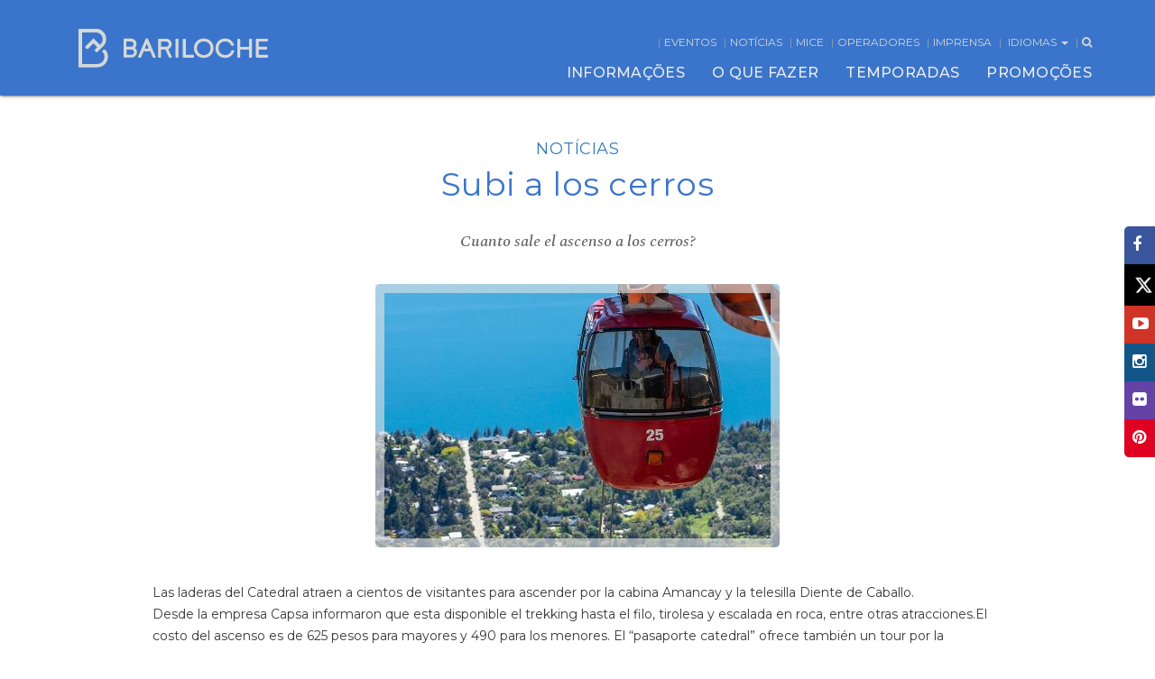

--- FILE ---
content_type: text/html; charset=UTF-8
request_url: https://barilocheturismo.gob.ar/br/ver-noticia/subi-a-los-cerros
body_size: 14785
content:
<!DOCTYPE html>
<html lang="br">
<head>
	<meta charset="utf-8">
	<title>Bariloche - Sitio Web Oficial de Turismo</title>

<!-- Google tag (gtag.js) -->
<script async src="https://www.googletagmanager.com/gtag/js?id=G-MWWZG1CXV1"></script>
<script>
  window.dataLayer = window.dataLayer || [];
  function gtag(){dataLayer.push(arguments);}
  gtag('js', new Date());

  gtag('config', 'G-MWWZG1CXV1');
</script>


	<meta name="google-site-verification" content="ecUou-gODy7rcQQ9CmXiKsk4UfWcgq7peCirjVYn4UM" />
	<meta http-equiv="X-UA-Compatible" content="IE=edge">
    <meta name="viewport" content="width=device-width, initial-scale=1">
	<meta name="description" content="">
	<meta name="keywords" content="">
	<meta property="og:url" content="https://barilocheturismo.gob.ar/">
	<meta property="og:description" content="" />
	<meta property="og:image" content="https://barilocheturismo.gob.ar/images/og_logo_bariloche_2018.png">
	<meta property="og:title" content="Bariloche - Sitio Web Oficial de Turismo">
	<meta property="og:type" content="website">
	<meta property="og:site_name" content="Bariloche Turismo">
	<link rel="apple-touch-icon" sizes="57x57" href="https://barilocheturismo.gob.ar/apple-icon-57x57.png">
	<link rel="apple-touch-icon" sizes="60x60" href="https://barilocheturismo.gob.ar/apple-icon-60x60.png">
	<link rel="apple-touch-icon" sizes="72x72" href="https://barilocheturismo.gob.ar/apple-icon-72x72.png">
	<link rel="apple-touch-icon" sizes="76x76" href="https://barilocheturismo.gob.ar/apple-icon-76x76.png">
	<link rel="apple-touch-icon" sizes="114x114" href="https://barilocheturismo.gob.ar/apple-icon-114x114.png">
	<link rel="apple-touch-icon" sizes="120x120" href="https://barilocheturismo.gob.ar/apple-icon-120x120.png">
	<link rel="apple-touch-icon" sizes="144x144" href="https://barilocheturismo.gob.ar/apple-icon-144x144.png">
	<link rel="apple-touch-icon" sizes="152x152" href="https://barilocheturismo.gob.ar/apple-icon-152x152.png">
	<link rel="apple-touch-icon" sizes="180x180" href="https://barilocheturismo.gob.ar/apple-icon-180x180.png">
	<link rel="icon" type="image/png" sizes="192x192"  href="https://barilocheturismo.gob.ar/android-icon-192x192.png">
	<link rel="icon" type="image/png" sizes="32x32" href="https://barilocheturismo.gob.ar/favicon-32x32.png">
	<link rel="icon" type="image/png" sizes="96x96" href="https://barilocheturismo.gob.ar/favicon-96x96.png">
	<link rel="icon" type="image/png" sizes="16x16" href="https://barilocheturismo.gob.ar/favicon-16x16.png">
	<link rel="shortcut icon" href="https://barilocheturismo.gob.ar/favicon.ico" type="image/x-icon">
	<link rel="icon" href="https://barilocheturismo.gob.ar/favicon.ico" type="image/x-icon">
	<link rel="manifest" href="/manifest.json">
	<meta name="msapplication-TileImage" content="/ms-icon-144x144.png">

	<link rel="stylesheet" type="text/css" href="https://barilocheturismo.gob.ar/css/bootstrap.min.css?v=22" />
	<link rel="stylesheet" type="text/css" href="https://barilocheturismo.gob.ar/css/animate.min.css?v=22" />

	<link rel="stylesheet" type="text/css" href="https://barilocheturismo.gob.ar/css/font-awesome.min.css?v=22" />
	<link rel="stylesheet" type="text/css" href="https://barilocheturismo.gob.ar/css/weather-icons.min.css?v=22" />
	<link rel="stylesheet" type="text/css" href="https://barilocheturismo.gob.ar/css/jquery-ui.min.css?v=22" />
	<link rel="stylesheet" type="text/css" href="https://barilocheturismo.gob.ar/css/keyframes.min.css?v=22" />

			<link rel="stylesheet" type="text/css" href="https://barilocheturismo.gob.ar/csspreviaje/style_previaje_logos.css?v=20092017">
	<link rel="stylesheet" type="text/css" href="https://barilocheturismo.gob.ar/css/nav-buttons.css?v=20092017">
	<link rel="stylesheet" type="text/css" href="https://barilocheturismo.gob.ar/css/style_akamizado.css?v=20092018">
	<link rel="stylesheet" type="text/css" href="https://barilocheturismo.gob.ar/css/overrides_br.css?v=22" />
	<link rel='stylesheet' type='text/css' href='https://fonts.googleapis.com/css?family=Raleway:400,500,300,600,700,800'>
	<link rel='stylesheet' type='text/css' href='https://fonts.googleapis.com/css?family=Open+Sans:400,300,600,700'>
	<link rel='stylesheet' type='text/css' href='https://fonts.googleapis.com/css?family=Roboto:400,300,700,500'>
	<link rel="stylesheet" type='text/css' href="https://fonts.googleapis.com/css?family=Spectral:500i|Montserrat:400,500,700" >
	<link rel="stylesheet" type='text/css' href="https://fonts.googleapis.com/css?family=Montserrat:400,500,600,700,800&display=swap" >


	<script type="text/javascript" src="https://barilocheturismo.gob.ar/js/jquery.min.js"></script>
	<script type="text/javascript" src="https://barilocheturismo.gob.ar/js/bootstrap.min.js"></script>
	<script type="text/javascript" src="https://barilocheturismo.gob.ar/js/jquery.mobile.custom.min.js"></script>
	<script type="text/javascript" src="https://barilocheturismo.gob.ar/js/jquery-ui.min.js"></script>
	<script type="text/javascript" src="https://barilocheturismo.gob.ar/js/lang_es.js"></script>
	<script type="text/javascript" src="https://barilocheturismo.gob.ar/js/jquery.simpleWeather.js"></script>


	<!-- SCROLL -->
		<script type="text/javascript" src="https://barilocheturismo.gob.ar/js/jquery.mThumbnailScroller.min.js"></script>
	<link rel="stylesheet" type="text/css" href="https://barilocheturismo.gob.ar/css/jquery.mCustomScrollbar.min.css?v=22" />
	<link rel="stylesheet" type="text/css" href="https://barilocheturismo.gob.ar/css/jquery.mThumbnailScroller.min.css?v=22" />
	<script type="text/javascript" src="https://barilocheturismo.gob.ar/js/jquery.mCustomScrollbar.concat.min.js"></script>
			<!-- CONTACTO -->
	<script type="text/javascript" src="https://barilocheturismo.gob.ar/js/jquery.validate_br.js"></script>
	<script type="text/javascript" src="https://barilocheturismo.gob.ar/js/jquery-confirm.min.js"></script>
	<link rel="stylesheet" type="text/css" href="https://barilocheturismo.gob.ar/css/jquery-confirm.min.css?v=22" />
			<!-- REDES -->
	<script type="text/javascript" src="https://barilocheturismo.gob.ar/js/instafeed.min.js"></script>
			<!-- AVIONES -->
	<script type="text/javascript" src="https://barilocheturismo.gob.ar/js/countUp.min.js"></script>
	<script type="text/javascript" src="https://barilocheturismo.gob.ar/js/waypoints.min.js"></script>
	
	<script type="text/javascript" src="https://barilocheturismo.gob.ar/js/include.js"></script>


		<link rel="alternate" hreflang="es" href="https://barilocheturismo.gob.ar/es/ver-noticia/subi-a-los-cerros">
	<link rel="alternate" hreflang="br" href="https://barilocheturismo.gob.ar/br/ver-noticia/subi-a-los-cerros">
	<link rel="alternate" hreflang="en" href="https://barilocheturismo.gob.ar/en/ver-noticia/subi-a-los-cerros">
	
	<script type="text/javascript">
		var base_url = 'https://barilocheturismo.gob.ar/';
		var lang = 'br';
	</script>

	<!--  -->
	<!-- Google Tag Manager -->
	<script>(function(w,d,s,l,i){w[l]=w[l]||[];w[l].push({'gtm.start':
	new Date().getTime(),event:'gtm.js'});var f=d.getElementsByTagName(s)[0],
	j=d.createElement(s),dl=l!='dataLayer'?'&l='+l:'';j.async=true;j.src=
	'https://www.googletagmanager.com/gtm.js?id='+i+dl;f.parentNode.insertBefore(j,f);
	})(window,document,'script','dataLayer','GTM-WXCSJXP');</script>
	<!-- End Google Tag Manager -->


</head>
<style>
.wrapper-menu ul.menu-top-list > li:before {
    padding-right: 4px;
    padding-left: 4px;
}



@media (max-width: 1200px) and (min-width:768px ){
    .wrapper-menu ul.menu-top-list > li {
	    font-size: 11px;
	    letter-spacing: -0.3px;
	    font-weight: normal;
	}
	.wrapper-menu ul.menu-top-list > li:before {
    	padding-right: 3px;
    	padding-left: 3px;
	}
}

.previaje-logos{
	display: none;
}

.wrapper-menu #logo-mobile {
    width: 210px;
    height: 40px;
    margin-left: 2rem;
    overflow: hidden;
    text-indent: -999px;
    background: url(https://barilocheturismo.gob.ar/images/home_new/logo-bariloche-mobile.svg?v1) center left no-repeat;
    background-size: contain;
    position: absolute;
	top: 6px; }

	/* .reserva-wrapper {
		position: relative !important;
		background-color: #94DDFF;
		height: 35px;
	}
	.reserva-inner {position: relative !important;}
	.reserva {
		display: flex;
		background-color: #94DDFF;
		height:35px;
		position: absolute;
		z-index: 22;
		justify-content: center;
		align-items: center;
	}
	.reserva:first-of-type {left: 0;}
	.reserva:last-of-type {
		right: 0;
	}
	.reserva-item {
		display: flex;
		justify-content: center;
		height: 100%;
		align-items: center;
		padding: 0 20px;
		font-family: 'Montserrat', sans-serif;
		font-size: 16px;
		font-weight: bold;
		text-transform: uppercase;
	}
	.reserva-img {

	}
	.reserva-cta {
		background-color: #D54783;
		color: #fff;
		cursor: pointer;
	}
	.reserva-text {
		color: #3b75cb;
	}

	.item-l {
    font-size: 26px;
    padding-left: 40px;
    padding-right: 40px;
	}

	.item-p {
	    background-color: #3B75CB;
	} */

	.popup-wrapper {
		position: absolute;
		width: 100%;
		height: 100vh;
		background-color: rgba(0,0,0, .4);
		z-index:9999;
		top: 0;
		display: none;
	}

	.popup-inner {
		background-color: #fff;
		width: 45%;
		/* height:50%; */
		margin: auto;
		padding: 10px 10px 40px 10px;
		border-radius: 8px;
		display: flex;
		flex-direction: column;
	}

	.popup-inner .popup-item {
		display: flex;
	}

	.popup-box {
		align-self: flex-end;
		flex-direction: column;
		cursor: pointer;
	}

	.popup-box .popup-box_cta {
		padding:5px 10px;
		background-color: #a9a9a9;
		border-radius: 4px;
		color: #fff;
		font-size: 16px;
		font-weight: bold;
		font-family: 'Montserrat', sans-serif;
	}

	.popup-logo {
		justify-content: center;
		padding: 2rem 0 2.5rem 0;
	}

	.popup-text {
		width: 85%;
		text-align: center;
		align-self: center;
		flex: 1;
		font-size: 17px;
		color: #243b95;
		font-weight: 500;
		flex-direction: column;
	}

	.popup-text p a {
		color: #243b95;
		text-decoration: underline;
	}

	.popup-text p:last-of-type {
		margin-bottom: 3rem;
		margin-top: 2rem;
	}

	.popup-check {
		flex-direction: row;
		width: 80%;
		margin: auto;
		align-items: center;
		justify-content: center;
	}

	.popup-check p {
		font-size: 14px;
		margin: 0;
		margin-left: .5rem;
		text-align: center;
	}

	.popup-button {
		align-self: center;
		width: 100%;
		display: flex;
		justify-content: center;
		color: #fff;
		margin-top: 2.5rem;
	}

	.popup-button button {
		background-color: #3b75cb;
		width: 50%;
		font-weight: bold;
		font-family: 'Montserrat', sans-serif;
		border: none;
		outline: none;
		padding: 10px 0;
		letter-spacing: 1.7px;
	}

	.popup-button button.disabled {
		background-color: #eee;
	}

	.d-flex {display: flex}
	.d-none {display: none}

	@media (max-width: 1030px) {
		.popup-inner {width: 65%;}
	}

	@media (max-width: 767px) {
		
		


		/* .reserva-item {
			padding: 0 7px;
			font-size: 9px;
		}

		.item-l {
			padding-left: 13px;
			padding-right: 13px;
			font-size: 13px;
			margin-left: 3px;
	}

		.item-p {
			font-size: 10px;
	}

		.item-r {
			font-size: 10px;
		} */


		.popup-inner {
			width: 90%;
			height: auto;
		}

		.popup-text {
			font-size: 14px;
			width: 90%;
		}

		.popup-check {
			width: 90%;
			align-items: unset;
		}

		.popup-check p {
			margin-left: 1rem;
			font-size: 10px;
		}


		 .primavera h2{
			 line-height:50px;
			 letter-spacing: 7.3px;
		 }
	}

	@media (max-width: 550px) {
		/* .reserva-wrapper {
			height: 70px;
		}
		.reserva-inner {
			display: flex;
			flex-direction: column;
		}
		.reserva {
			position: relative;
			width: 100%;
		} */
	}

	.popup-inner {
		background-color: #fff;
		width: 45%;
		/* height:50%; */
		margin: auto;
		padding: 10px 10px 40px 10px;
		border-radius: 8px;
		display: flex;
		flex-direction: column;
	}

	.popup-inner .popup-item {
		display: flex;
	}

	.popup-box {
		align-self: flex-end;
		flex-direction: column;
		cursor: pointer;
	}

	.popup-box .popup-box_cta {
		padding:5px 10px;
		background-color: #a9a9a9;
		border-radius: 4px;
		color: #fff;
		font-size: 16px;
		font-weight: bold;
		font-family: 'Montserrat', sans-serif !important;
	}

	.popup-logo {
		justify-content: center;
		padding: 2rem 0 2.5rem 0;
	}

	.popup-text {
		width: 80%;
		text-align: center;
		align-self: center;
		flex: 1;
		font-size: 17px;
		color: #243b95;
		font-weight: 500;
		flex-direction: column;
		font-family: 'Montserrat', sans-serif !important;
	}

	.popup-text p a {
		color: #243b95;
		text-decoration: underline;
	}

	.popup-text p:last-of-type {
		margin-bottom: 3rem;
		margin-top: 2rem;
	}

	.popup-check {
		flex-direction: row;
		width: 70%;
		margin: 1rem auto 1.5rem auto;
		justify-content: center;
		align-items: center;
		font-family: 'Montserrat', sans-serif !important;
	}

	.popup-check p {
		font-size: 14px;
		margin: 0;
		margin-left: .5rem;
		text-align: center;
	}

	.popup-button {
		align-self: center;
		width: 100%;
		display: flex;
		justify-content: center;
		color: #fff;
		margin-top: 1rem;
	}

	.popup-button button {
		background-color: #3b75cb;
		width: 50%;
		font-weight: bold;
		font-family: 'Montserrat', sans-serif;
		border: none;
		outline: none;
		padding: 10px 0;
		letter-spacing: 1.7px;
	}

	.popup-button button.disabled {
		background-color: #eee;
	}

	.d-flex {display: flex}
	.d-none {display: none}

	@media (max-width: 767px) {
		/* .reserva-item {
			padding: 0 7px;
		}

		.item-l {
			font-size:13px;
		}

		.item-r {
			font-size: 10px;
		} */

		.popup-inner {
			width: 90%;
			height: 70%;
		}

		.popup-text {
			font-size: 14px;
			width: 90%;
		}

		.popup-check {
			width: 90%;
			align-items: unset;
		}

		.popup-check p {
			margin-left: 1rem;
		}
		
		
		
	}
/*-----------------------------
updates by vizolini centurion
-----------------------------*/

.reserva:first-of-type {

    padding-right: 15px;
}
.reserva-inner {
	/* text-align:center; */
	display:table;
}

.reserva-item.reserva-text {

	display:none;
}
.reserva {
	width:200px;
	background-color:transparent;
	justify-content:left;
	position:relative;
	display:table-cell;
}
.reserva-item {

    border-top-right-radius: 50px;
    border-bottom-right-radius: 50px;
 	width:100%;
}

.wrapper-menu #navigationbar.scrolled {
    .reserva-wrapper: 82px;
}



/*----20.04.22 compre agora----*/


.compre-agora {
	display:none;
	float:right;
}

@media (max-width: 997px) {
	.compre-agora {

		left: 0;
    		right: 0;
    		margin-left: auto;
    		margin-right: auto;
		position:absolute;
		top: 60px;
		width:240px;
	}

}
.std-carousel-slide {
    min-height: 600px;
}






ul.socialbar > li:nth-child(5) {
 
    border-bottom-left-radius: 0px;
}
ul.socialbar > li:nth-child(6) {

    border-bottom-left-radius: 5px;
}



@media (max-width: 990px) {
	
		.zponzor-cuotasimple {
			margin-top:30px !important;
		}
}


	
	
/* x icon */ 
ul.socialbar > li > a > svg {
  padding-top: 7px;
  padding-left: 5px;
  font-size: 18px;
  transition: transform 150ms ease-in-out, -webkit-transform 150ms ease-in-out;
  will-change: transform;
	transform: scale(0.8);
}
ul.socialbar > li > a > svg:hover {
  -webkit-transform: scale(1.1);
  -ms-transform: scale(1.1);
      transform: scale(1.1);
}
ul.socialbar > li:nth-child(2) {
    background-color: #000;
}	
	
</style>

<body>
	<!-- Google Tag Manager (noscript) -->
	<noscript><iframe src="https://www.googletagmanager.com/ns.html?id=GTM-WXCSJXP"
	height="0" width="0" style="display:none;visibility:hidden"></iframe></noscript>
	<!-- End Google Tag Manager (noscript) -->
	<!-- ======================== -->
	<!-- >>> MENU NAV         <<< -->
	<!-- ======================== -->
	<div class="wrapper wrapper-menu">
		<nav class="wrapper navbar navbar-default navbar-fixed-top" id="navigationbar">
			<div class="previaje-logos">
				<div class="previaje-logos__logos">
					<img style="padding-right: 25px" src="https://barilocheturismo.gob.ar/images/previaje/logo_ministerio_turismo.png" alt="Ministerio de Turismo">
					<img src="https://barilocheturismo.gob.ar/images/previaje/logo_safe_travels.png" alt="Safe Travels">
				</div>
			</div>
			<div class="container container-menu">
				<div class="navbar-header">
					<button type="button" class="navbar-toggle" id="navbar-toggle">
						<span class="icon-bar"></span>
						<span class="icon-bar"></span>
						<span class="icon-bar"></span>
						<span class="icon-bar"></span>
					</button>
				</div>
				<a href="https://barilocheturismo.gob.ar/br" id="logo-mobile" class="visible-xs"></a>
				<ul class="menu-top-list visible-xs">
					<li class="menu-weather-icon"></li>
					<li class="menu-weather-temp"></li>
				</ul>
				<div class="row hidden-xs">
					<div class="col-sm-1 col-md-3 col-lg-4" >
						<a href="https://barilocheturismo.gob.ar/br">
							<div id="logo" class="navbar-logo">
								<div>

								</div>
								<div class="bariloche-title">
									<h1>Bariloche</h1>
									<!--<img src="https://barilocheturismo.gob.ar/images/logos/quiero-estar-ahi.png" alt="Bariloche Logo" class="">-->
									<!-- <span class="quiero-estar-ahi">Eu quero estar aí!</span>
									<span class="patagonia">PATAGONIA - ARGENTINA</span> -->
								</div>
							</div>
						</a>
					</div>
					<div class="col-sm-11 col-md-9 col-lg-8">
						<ul class="form-search hidden" id="form-search">
							<li><input type="text" class="input-search" id="frmSearch" placeholder="Digite o que deseja procurar..."></li>
							<li><button type="submit" class=""><i class="fa fa-search"></i></button></li>
							<li><button class="btn-fa-remove" id="close-search" type="button"><i class="fa fa-remove"></i></button></li>
							<li id="searchResults"></li>
						</ul>
						<ul class="menu-top-list">
							<li class="menu-weather-icon"></li>
							<li class="menu-weather-temp"></li>
                     		<li><a href="https://barilocheturismo.gob.ar/br/eventos">Eventos</a></li>
							<li><a href="https://barilocheturismo.gob.ar/br/noticias">Notícias</a></li>
							<li><a href="https://barilocheturismo.gob.ar/br/turismo-corporativo">Mice</a></li>
							<li><a href="https://barilocheturismo.gob.ar/br/operadores">Operadores</a></li>
							<li><a href="https://barilocheturismo.gob.ar/br/imprensa">Imprensa</a></li>

							<li class="dropdown">
								<a href="#" class="dropdown-toggle" data-toggle="dropdown" role="button" aria-haspopup="true" aria-expanded="false" >IDIOMAS <span class="caret"></span></a>
								<ul class="dropdown-menu in" style="z-index: 10000;">
																			<li><a href="https://barilocheturismo.gob.ar/es/ver-noticia/subi-a-los-cerros">ESPAÑOL</a></li>
										<li><a href="https://barilocheturismo.gob.ar/en/ver-noticia/subi-a-los-cerros">ENGLISH</a></li>
										<li><a href="https://barilocheturismo.gob.ar/br/ver-noticia/subi-a-los-cerros">PORTUGUÊS</a></li>
																	</ul>
							</li>
							<li id="open-search"><a><i class="fa fa-search"></i></a></li>
						</ul>
					</div>
				</div>
				<div class="collapse navbar-collapse" id="navbar-collapse">
					<ul class="nav navbar-nav navbar-right hidden-xs" role="menu" id="mainmenunav">
						<li class="popup-menu-hover" role="menuitem" data-target="0"><a href="javascript:void(0)" class="_page-scroll main-menu-item">INFORMAÇÕES</a></li>
						<li class="popup-menu-hover" role="menuitem" data-target="1"><a href="javascript:void(0)" class="_page-scroll main-menu-item">O QUE FAZER</a></li>
						<li class="popup-menu-hover" role="menuitem" data-target="3"><a href="javascript:void(0)" class="_page-scroll main-menu-item">TEMPORADAS</a></li>
						<li class="popup-menu-hover" role="menuitem" data-target="2"><a href="javascript:void(0)" class="_page-scroll main-menu-item">PROMOÇÕES</a></li>
					</ul>
				</div><!-- collapse -->
				<nav class="popup-menu-slider"><!-- start slide menu -->

											<div class="container popup-menu popup-menu-one" id="popmenu-item-0">
	<div class="row popup-indicators">
		<i class="col-xs-12 fa fa-caret-up popup-indicator  one"></i>
	</div>
	<div class="row popup-menu-box">
		<div class="col-sm-4">
			<div class="row">
				<div class="col-xs-12">
					<a href="https://barilocheturismo.gob.ar/br/buscar-prestadores/agencias-de-viaje" class="popup-thumb-link agencias-de-viajes">
					
					</a>
				</div>
				<div class="col-xs-12">
					<a href="https://barilocheturismo.gob.ar/br/buscar-hospedagem"  class="popup-thumb-link buscar-alojamiento">
						<!--<span class="description"><i class="fa fa-chevron-right"></i></span>-->
					</a>
				</div>
			</div>
		</div>
		<div class="col-sm-4">
			<ul class="slide-menu">
				<li class="heading"><span>Dados de Interesse</span></li>
				<li><a href="https://barilocheturismo.gob.ar/br/sobre-bariloche">Sobre Bariloche</a></li>
				<li><a href="https://barilocheturismo.gob.ar/br/mapas-e-planos">Mapas e planos</a></li>
				<li><a href="https://barilocheturismo.gob.ar/br/como-chegar">Como chegar</a></li>
				<li><a href="https://barilocheturismo.gob.ar/br/buscar-prestadores/agencias-de-viaje">Agências de viagem</a></li>
				<li><a href="https://barilocheturismo.gob.ar/br/telefones-uteis">Telefones úteis</a></li>
								<li><a href="https://barilocheturismo.gob.ar/br/fotos-e-videos">Fotos e vídeos</a></li>
				<li><a href="https://barilocheturismo.gob.ar/br/perguntas-frequentes">Perguntas frequentes</a></li>
				<li><a href="https://barilocheturismo.gob.ar/br/contato">Contato</a></li>

			</ul>
		</div>
		<div class="col-sm-4">
			<ul class="slide-menu">
				<li class="heading o-information-heading"><span>Hospedagem e Transporte</span></li>
				<li><a href="https://barilocheturismo.gob.ar/br/buscar-hospedagem">Buscar hospedagem</a></li>
				<li><a href="https://barilocheturismo.gob.ar/br/buscar-prestadores/alquiler-de-autos">Aluguel de carros</a></li>
				<li><a href="https://barilocheturismo.gob.ar/br/transporte-publico">Transporte público</a></li>
				<li><a href="https://barilocheturismo.gob.ar/br/"></a></li>
			</ul>
		</div>
	</div>
</div><!-- popup menu item  2-->
<div class="container popup-menu" id="popmenu-item-1">
	<div class="row popup-indicators">
		<i class="col-xs-12 fa fa-caret-up popup-indicator  two"></i>
	</div>
	<div class="row popup-menu-box">
		<div class="col-md-3 col-sm-6 hidden-sm">
			<div class="row">
				<div class="col-xs-12">
					<a href="https://barilocheturismo.gob.ar/br/descubra-a-aventura" class="popup-thumb-link aventura-aventura">
						<span class="description">Aventura<i class="fa fa-chevron-right"></i></span>
					</a>
				</div>
				<div class="col-xs-12">
					<a href="https://barilocheturismo.gob.ar/br/descubra-a-vida-noturna" class="popup-thumb-link vida-nocturna">
						<span class="description">Vida noturna<i class="fa fa-chevron-right"></i></span>
					</a>
				</div>
			</div>
		</div>
		<div class="col-sm-4 col-md-3">
			<ul class="slide-menu">
				<li class="heading"><span>Gastronomia</span></li>
				<li><a href="https://barilocheturismo.gob.ar/br/descubra-a-gastronomia">Descubra a gastronomia</a></li>
				<li><a href="https://barilocheturismo.gob.ar/br/buscar-casas-de-te">Casas de chá</a></li>
				<li><a href="https://barilocheturismo.gob.ar/br/buscar-chocolateria">Chocolaterias</a></li>
				<li><a href="https://barilocheturismo.gob.ar/br/buscar-confiteria">Confeitarias</a></li>
				<li><a href="https://barilocheturismo.gob.ar/br/buscar-restaurante">Restaurantes</a></li>
				<li><a href="https://barilocheturismo.gob.ar/br/cervejarias">Cervejarias</a></li>
			</ul>
			<ul class="slide-menu">
				<li class="heading"><span>Vida noturna</span></li>
				<li><a href="https://barilocheturismo.gob.ar/br/descubra-a-vida-noturna">Descubra a vida noturna</a></li>
				<li><a href="https://barilocheturismo.gob.ar/br/buscar-bares-y-pubs">Bares e pubs</a></li>
				<li><a href="https://barilocheturismo.gob.ar/br/baladas">Baladas</a></li>
				<li><a style="font-family: Montserrat;text-transform: uppercase;font-weight: bold;color: #3b75cb;font-size: 13px;" href="https://barilocheturismo.gob.ar/br/experiencias">Experiências</a></li>
			</ul>
			
		</div>
		<div class="col-sm-4 col-md-3">
			<ul class="slide-menu">
				<li class="heading"><span>Aventura</span></li>
				<li><a href="https://barilocheturismo.gob.ar/br/descubra-a-aventura">Descubra a aventura</a></li>
														<li><a href="https://barilocheturismo.gob.ar/br/albergues-de-montanha">Albergues de montanha</a></li>
										<li><a href="https://barilocheturismo.gob.ar/br/arvorismo">Arvorismo</a></li>
										<li><a href="https://barilocheturismo.gob.ar/br/caiaque">Caiaque</a></li>
										<li><a href="https://barilocheturismo.gob.ar/br/cavalgadas">Cavalgadas</a></li>
										<li><a href="https://barilocheturismo.gob.ar/br/escalada">Escalada</a></li>
										<li><a href="https://barilocheturismo.gob.ar/br/kitesurf">Kitesurf</a></li>
										<li><a href="https://barilocheturismo.gob.ar/br/mergulho">Mergulho</a></li>
										<li><a href="https://barilocheturismo.gob.ar/br/mountain-bike">Mountain bike</a></li>
										<li><a href="https://barilocheturismo.gob.ar/br/navegacao">Navegação</a></li>
										<li><a href="https://barilocheturismo.gob.ar/br/parapente">Parapente</a></li>
										<li><a href="https://barilocheturismo.gob.ar/br/pesca-esportiva">Pesca esportiva</a></li>
										<li><a href="https://barilocheturismo.gob.ar/br/rafting">Rafting</a></li>
										<li><a href="https://barilocheturismo.gob.ar/br/stand-up-paddle">Stand up paddle</a></li>
										<li><a href="https://barilocheturismo.gob.ar/br/stand-up-rafting">Stand up rafting</a></li>
										<li><a href="https://barilocheturismo.gob.ar/br/trekking">Trekking</a></li>
							</ul>
		</div>
		<div class="col-sm-4 col-md-3">
			<ul class="slide-menu">
				<li class="heading"><span>Atividades</span></li>
				<li><a href="https://barilocheturismo.gob.ar/br/descubra-as-atividades">Descubra as atividades</a></li>
														<li><a href="https://barilocheturismo.gob.ar/br/esqui-e-neve">Esqui e neve</a></li>
										<li><a href="https://barilocheturismo.gob.ar/br/estepe">Estepe</a></li>
										<li><a href="https://barilocheturismo.gob.ar/br/excursoes-de-barco">Excursões de barco</a></li>
										<li><a href="https://barilocheturismo.gob.ar/br/excursoes-terrestres">Excursões terrestres</a></li>
										<li><a href="https://barilocheturismo.gob.ar/br/golfe">Golfe</a></li>
										<li><a href="https://barilocheturismo.gob.ar/br/lagos-e-praias">Lagos e praias</a></li>
										<li><a href="https://barilocheturismo.gob.ar/br/montes">Montes</a></li>
										<li><a href="https://barilocheturismo.gob.ar/br/passeios">Passeios</a></li>
										<li><a href="https://barilocheturismo.gob.ar/br/excursoes-de-trem">Trem</a></li>
										<li><a href="https://barilocheturismo.gob.ar/br/viaje-de-egresados">Viagem de Formatura</a></li>
							</ul>
			<ul class="slide-menu">
				<li class="heading"><span>Cultura e entretenimiento</span></li>
													<li><a href="https://barilocheturismo.gob.ar/br/entretenimento">Entretenimento</a></li>
									<li><a href="https://barilocheturismo.gob.ar/br/museus">Espaços culturais</a></li>
									<li><a href="https://barilocheturismo.gob.ar/br/feira-de-artesanato">Feira de artesanato</a></li>
									<li><a href="https://barilocheturismo.gob.ar/br/lugares-de-interesse">Lugares de interesse</a></li>
							</ul>
		</div>
	</div>
</div><!-- popup menu item -->
<div class="container popup-menu popup-menu-three" id="popmenu-item-2">
	<div class="row popup-indicators">
		<i class="col-xs-12 fa fa-caret-up popup-indicator  three"></i>
	</div>
	<div class="row popup-menu-box">
		<div class="col-sm-12">
			<div class="row">				
				<div class="col-xs-12">
					<ul class="slide-menu">
						<li class="heading"><a href="https://barilocheturismo.gob.ar/br/promocoes">Benefícios</a></li>
					</ul>
				</div>
				<div class="col-xs-12">
					<a href="https://barilocheturismo.gob.ar/br/promocoes" class="popup-thumb-link promotion descubri-descuento">					
					</a>
				</div>				
			</div>
		</div>
	</div>
</div><!-- popup menu item -->
<div class="container popup-menu" id="popmenu-item-3">
	<div class="row popup-indicators">
		<i class="col-xs-12 fa fa-caret-up popup-indicator  four"></i>
	</div>
	<div class="row popup-menu-box">
		<div class="col-md-3 col-sm-6">
			<div class="row">
				<div class="col-xs-12">
					<ul class="slide-menu">
						<li class="heading"><a href="https://barilocheturismo.gob.ar/br/verao">Verão</a></li>
					</ul>
				</div>
				<div class="col-xs-12">
					<a href="https://barilocheturismo.gob.ar/br/verao"><img src="https://barilocheturismo.gob.ar/images/home/thumb-verano.jpg?v3" class="popup-thumb-season" alt="menu"></a>
				</div>
			</div>
		</div>
		<div class="col-md-3 col-sm-6">
			<div class="row">
				<div class="col-xs-12">
					<ul class="slide-menu">
						<li class="heading"><a href="https://barilocheturismo.gob.ar/br/outono">Outono</a></li>
					</ul>
				</div>
				<div class="col-xs-12">
					<a href="https://barilocheturismo.gob.ar/br/outono"><img src="https://barilocheturismo.gob.ar/images/home/thumb-otono.jpg?v3" class="popup-thumb-season" alt="menu"></a>
				</div>
			</div>
		</div>
		<div class="clearfix visible-sm-block"></div>
		<div class="col-md-3 col-sm-6">
			<div class="row">
				<div class="col-xs-12">
					<ul class="slide-menu">
						<li class="heading"><a href="https://barilocheturismo.gob.ar/br/inverno">Inverno</a></li>
					</ul>
				</div>
				<div class="col-xs-12">
					<a href="https://barilocheturismo.gob.ar/br/inverno"><img src="https://barilocheturismo.gob.ar/images/home/thumb-invierno.jpg?v3" class="popup-thumb-season" alt="menu"></a>
				</div>
			</div>
		</div>
		<div class="col-md-3 col-sm-6">
			<div class="row">
				<div class="col-xs-12">
					<ul class="slide-menu">
						<li class="heading"><a href="https://barilocheturismo.gob.ar/br/primavera">Primavera</a></li>
					</ul>
				</div>
				<div class="col-xs-12">
					<a href="https://barilocheturismo.gob.ar/br/primavera"><img src="https://barilocheturismo.gob.ar/images/home/thumb-primavera.jpg?v3" class="popup-thumb-season" alt="menu"></a>
				</div>
			</div>	
		</div>
	</div>
</div><!-- popup menu item -->
									</nav>
			</div>
            
            
            
			<div class="navbar-fixed-top nav-buttons" id="navReservas">

				<div class="container">

					<div class="compre-agora"><img src="https://barilocheturismo.gob.ar/images/compre-agora.png" usemap="#compreAgoraImageMap" id="compreAgoraImage">
                      <map name="compreAgoraImageMap">
                        <area shape="rect" coords="3,34,56,66" href="https://materiais.agaxturviagens.com.br/bariloche-exclusivo-agaxtur-2022" target="_blank">
                        <area shape="rect" coords="66,33,122,68" href="https://www.decolar.com/ofertas-viagens/turismo-bariloche" target="_blank">
                        <area shape="rect" coords="125,33,178,69" href="https://mondialeturismo.com.br/" target="_blank">
                        <area shape="rect" coords="185,34,233,70" href="https://www.cvc.com.br/pacotes-turisticos/v2/search?isCart=1&IataOri=SAO&IataDes=BRC&CheckIn=2022-06-09&CheckOut=2022-06-15&Rooms=1&Adults=2&Children=0&ChildAges=&ZoneIdOrigin=9626&ZoneId=36&OriginDesc=S%C3%A3o%20Paulo,%20S%C3%A3o%20Paulo&DestinationDesc=Bariloche,%20Rio%20Negro&DestinationLat=-41.15&DestinationLon=-71.3&Classes=eco&Direct=false&CityOrigin=S%C3%A3o%20Paulo&City=Bariloche&StateOrigin=S%C3%A3o%20Paulo&State=Rio%20Negro&CountryOrigin=Brasil&Country=Argentina" target="_blank">
                      </map>
					  
					</div>

					<div style="position: absolute; left: 0; right: 0; margin-left: auto; margin-right: auto; width: 200px; ">

							<!-- RESERVAS #60 -->
					</div>
				</div><!-- end container -->
			</div><!-- end navReservas -->            
            
            
            
             
 


			<div class="popup-wrapper" id="popup">
				<div class="popup-inner">
					<div class="popup-item popup-box" id="popup-closer">
						<div class="popup-box_cta">X</div>
					</div>
					<div class="popup-item popup-logo">'
						<img src="https://barilocheturismo.gob.ar/images/volvemos-pronto/desktop/reserva-popup-logo.png" alt="bariloche popup logo">
					</div>
					<div class="popup-item popup-text">
						<p>Ud. está saliendo del sitio oficial de Bariloche Turismo e ingresando a un motor de reservas donde encontrará prestadores habilitados de la ciudad.</p>
						<p>Previo a ingresar por favor lea los <a href="https://barilocheturismo.gob.ar/es/terminos">términos legales</a>.</p>
					</div>
					<div class="popup-item popup-check">
						<div>
						<input type="checkbox" name="" id="aceptarTyC">
						</div>
						<p>Acepto los términos legales para ingresar en el motor de reservas</p>
					</div>
					<div class="popup-item popup-button">
						<button class="disabled" id="popup-button" disabled>ACEPTAR</button>
					</div>
				</div>
			</div>



		</nav><!-- end slide menu -->
	</div>
	<!-- ======================== -->
	<!-- >>>  mobile menu    <<< -->
	<!-- ======================== -->
	<div class="wrapper wrapper-mobilemenu hidden-sm hidden-md hidden-lg">

					<nav class="container container-mobile-menu">
	<div class="row mobile-lang-box">
		<div class="col-xs-12">
			<span class="mobile-menu-selector-text">IDIOMAS</span>
			<ul class="mobile-lang-selector">
            											  
				<li><a class="mobile-menu-selector" href="https://barilocheturismo.gob.ar/es/ver-noticia/subi-a-los-cerros">ES</a></li>
				<li><a class="mobile-menu-selector" href="https://barilocheturismo.gob.ar/en/ver-noticia/subi-a-los-cerros">EN</a></li>
				<li><a class="mobile-menu-selector" href="https://barilocheturismo.gob.ar/br/ver-noticia/subi-a-los-cerros">BR</a></li>
<!--
preview cambio menu 23.09.22
				<li><a class="mobile-menu-selector" href="https://barilocheturismo.gob.ar/es/ver-noticia/subi-a-los-cerros">ES</a></li>
				<li><a class="mobile-menu-selector" href="https://barilocheturismo.gob.ar/en/ver-noticia/subi-a-los-cerros">EN</a></li>
				<li><a class="mobile-menu-selector" href="https://barilocheturismo.gob.ar/br/ver-noticia/subi-a-los-cerros">BR</a></li>
-->

<!--
				<li><a class="mobile-menu-selector" href="https://barilocheturismo.gob.ar/es/ver-noticia">ES</a></li>
				<li><a class="mobile-menu-selector" href="https://barilocheturismo.gob.ar/en/ver-noticia">EN</a></li>
				<li><a class="mobile-menu-selector" href="https://barilocheturismo.gob.ar/br/ver-noticia">BR</a></li>
-->
			</ul>
		</div>
	</div>
	<ul class="row mobilemenu-list" id="mobilemenu-acordion" role="tablist" aria-multiselectable="true">
		<li class="col-xs-12"><!-- start panel-->
			<a class="collapsed" role="button" data-toggle="collapse" data-parent="#mobilemenu-acordion" href="#collapseMenuZero" aria-expanded="true" aria-controls="collapseMenuZero">
				   <i>
				   	<img src="https://barilocheturismo.gob.ar/images/icons/alojamiento-25px-19px.svg?v3" class="mobilemenu-sleep-icon" alt="hotel">
				   </i>
				<span>Buscar Hospedagem</span>
			</a>
			<ul id="collapseMenuZero" class="row panel-collapse collapse">
				<li class="col-xs-12">
					<form class="form-inline" method="POST" name="search_hotel_mobile" id="search_hotel_mobile" action="https://barilocheturismo.gob.ar/br/buscar-hotel-por-nombre/">
						<div class="form-group">
							<input type="text" class="form-control mobilemenu-search-input" placeholder="Hospedagem" id="search_hotel_input_mobile" name="search_hotel_input">
							<button class="btn  btn-primary mobilemenu-search-btn" type="submit">Buscar</button>
						</div>
					</form>

				</li>
			</ul>
		</li><!--end panel-->
		<li class="col-xs-12"><!-- start panel-->
			<a class="collapsed" role="button" data-toggle="collapse" data-parent="#mobilemenu-acordion" href="#collapseMenuOne" aria-expanded="true" aria-controls="collapseMenuOne">
				<i class="fa-stack">
				    <i class="fa fa-circle-thin fa-stack-2x"></i>
				    <i class="fa fa-info fa-stack-1x"></i>
				</i>
				<span>INFORMAÇÕES</span>
			</a>
			<ul id="collapseMenuOne" class="row panel-collapse collapse">
				<li class="col-xs-12"><a href="https://barilocheturismo.gob.ar/br/sobre-bariloche">Sobre Bariloche</a></li>
				<li class="col-xs-12"><a href="https://barilocheturismo.gob.ar/br/mapas-e-planos">Mapas e planos</a></li>
				<li class="col-xs-12"><a href="https://barilocheturismo.gob.ar/br/como-chegar">Como chegar</a></li>
				<li class="col-xs-12"><a href="https://barilocheturismo.gob.ar/br/buscar-prestadores/agencias-de-viaje">Agências de viagem</a></li>
				<li class="col-xs-12"><a href="https://barilocheturismo.gob.ar/br/telefones-uteis">Telefones úteis</a></li>
								<li class="col-xs-12"><a href="https://barilocheturismo.gob.ar/br/fotos-e-videos">Fotos e vídeos</a></li>
				<li class="col-xs-12"><a href="https://barilocheturismo.gob.ar/br/perguntas-frequentes">Perguntas frequentes</a></li>
				<li class="col-xs-12"><a href="https://barilocheturismo.gob.ar/br/contato">Contato</a></li>
				<li class="col-xs-12"><a href="https://barilocheturismo.gob.ar/br/buscar-hospedagem">Buscar hospedagem</a></li>
				<li class="col-xs-12"><a href="https://barilocheturismo.gob.ar/br/buscar-prestadores/alquiler-de-autos">Aluguel de carros</a></li>
				<li class="col-xs-12"><a href="https://barilocheturismo.gob.ar/br/transporte-publico">Transporte público</a></li>
			</ul>
		</li><!--end panel-->
		<li class="col-xs-12">
			<a id="covid-redirect" href="https://barilocheturismo.gob.ar/br/coronavirus">Acerca del COVID-19</a>
		</li>
		<li class="col-xs-12"><!-- start panel-->
			<a class="collapsed" role="button" data-toggle="collapse" data-parent="#mobilemenu-acordion" href="#collapseMenuFour" aria-expanded="false" aria-controls="collapseMenuFour">
			
				    <i class="fa fa-cutlery fa-2x"></i>
			
				<span>Gastronomia</span>
			</a>
			<ul id="collapseMenuFour" class="row panel-collapse collapse">
				<li class="col-xs-12"><a href="https://barilocheturismo.gob.ar/br/descubra-a-gastronomia">Descubra a gastronomia</a></li>
				<li class="col-xs-12"><a href="https://barilocheturismo.gob.ar/br/buscar-casas-de-te">Casas de chá</a></li>
				<li class="col-xs-12"><a href="https://barilocheturismo.gob.ar/br/buscar-chocolateria">Chocolaterias</a></li>
				<li class="col-xs-12"><a href="https://barilocheturismo.gob.ar/br/buscar-confiteria">Confeitarias</a></li>
				<li class="col-xs-12"><a href="https://barilocheturismo.gob.ar/br/buscar-restaurante">Restaurantes</a></li>
				<li class="col-xs-12"><a href="https://barilocheturismo.gob.ar/br/cervejarias">Cervejarias</a></li>
			</ul>
		</li><!-- end panel-->
		<li class="col-xs-12"><!-- start panel-->
			<a class="collapsed" role="button" data-toggle="collapse" data-parent="#mobilemenu-acordion" href="#collapseMenuFive" aria-expanded="false" aria-controls="collapseMenuFive">
				<i class="fa fa-glass fa-2x"></i>
				<span>Vida noturna</span>
			</a>
			<ul id="collapseMenuFive" class="row panel-collapse collapse">
				<li class="col-xs-12"><a href="https://barilocheturismo.gob.ar/br/descubra-a-vida-noturna">Descubra a vida noturna</a></li>
				<li class="col-xs-12"><a href="https://barilocheturismo.gob.ar/br/buscar-bares-y-pubs">Bares e pubs</a></li>
				
				<li class="col-xs-12"><a href="https://barilocheturismo.gob.ar/br/baladas">Baladas</a></li>
			</ul>
		</li><!-- end panel-->
		<li class="col-xs-12"><!-- start panel-->
			<a class="collapsed" role="button" data-toggle="collapse" data-parent="#mobilemenu-acordion" href="#collapseMenuSix" aria-expanded="false" aria-controls="collapseMenuSix">
				<i class="fa fa-bicycle fa-2x"></i>
				<span>Aventura</span>
			</a>
			<ul id="collapseMenuSix" class="row panel-collapse collapse">
				<li class="col-xs-12"><a href="https://barilocheturismo.gob.ar/br/descubra-a-aventura">Descubra a aventura</a></li>
														<li class="col-xs-12"><a href="https://barilocheturismo.gob.ar/br/albergues-de-montanha">Albergues de montanha</a></li>
										<li class="col-xs-12"><a href="https://barilocheturismo.gob.ar/br/arvorismo">Arvorismo</a></li>
										<li class="col-xs-12"><a href="https://barilocheturismo.gob.ar/br/caiaque">Caiaque</a></li>
										<li class="col-xs-12"><a href="https://barilocheturismo.gob.ar/br/cavalgadas">Cavalgadas</a></li>
										<li class="col-xs-12"><a href="https://barilocheturismo.gob.ar/br/escalada">Escalada</a></li>
										<li class="col-xs-12"><a href="https://barilocheturismo.gob.ar/br/experiencias">Experiências</a></li>
										<li class="col-xs-12"><a href="https://barilocheturismo.gob.ar/br/kitesurf">Kitesurf</a></li>
										<li class="col-xs-12"><a href="https://barilocheturismo.gob.ar/br/mergulho">Mergulho</a></li>
										<li class="col-xs-12"><a href="https://barilocheturismo.gob.ar/br/mountain-bike">Mountain bike</a></li>
										<li class="col-xs-12"><a href="https://barilocheturismo.gob.ar/br/navegacao">Navegação</a></li>
										<li class="col-xs-12"><a href="https://barilocheturismo.gob.ar/br/parapente">Parapente</a></li>
										<li class="col-xs-12"><a href="https://barilocheturismo.gob.ar/br/pesca-esportiva">Pesca esportiva</a></li>
										<li class="col-xs-12"><a href="https://barilocheturismo.gob.ar/br/rafting">Rafting</a></li>
										<li class="col-xs-12"><a href="https://barilocheturismo.gob.ar/br/stand-up-paddle">Stand up paddle</a></li>
										<li class="col-xs-12"><a href="https://barilocheturismo.gob.ar/br/stand-up-rafting">Stand up rafting</a></li>
										<li class="col-xs-12"><a href="https://barilocheturismo.gob.ar/br/trekking">Trekking</a></li>
							</ul>
		</li><!-- end panel-->
		<li class="col-xs-12"><!-- start panel-->
			<a class="collapsed" role="button" data-toggle="collapse" data-parent="#mobilemenu-acordion" href="#collapseMenuSeven" aria-expanded="false" aria-controls="collapseMenuSeven">
				<i class="fa fa-ship fa-2x"></i>
				<span>Atividades</span>
			</a>
			<ul id="collapseMenuSeven" class="row panel-collapse collapse">
				<li class="col-xs-12"><a href="https://barilocheturismo.gob.ar/br/descubra-as-atividades">Descubra as atividades</a></li>
																		<li class="col-xs-12"><a href="https://barilocheturismo.gob.ar/br/esqui-e-neve">Esqui e neve</a></li>
										<li class="col-xs-12"><a href="https://barilocheturismo.gob.ar/br/estepe">Estepe</a></li>
										<li class="col-xs-12"><a href="https://barilocheturismo.gob.ar/br/excursoes-de-barco">Excursões de barco</a></li>
										<li class="col-xs-12"><a href="https://barilocheturismo.gob.ar/br/excursoes-terrestres">Excursões terrestres</a></li>
										<li class="col-xs-12"><a href="https://barilocheturismo.gob.ar/br/golfe">Golfe</a></li>
										<li class="col-xs-12"><a href="https://barilocheturismo.gob.ar/br/lagos-e-praias">Lagos e praias</a></li>
										<li class="col-xs-12"><a href="https://barilocheturismo.gob.ar/br/montes">Montes</a></li>
										<li class="col-xs-12"><a href="https://barilocheturismo.gob.ar/br/passeios">Passeios</a></li>
										<li class="col-xs-12"><a href="https://barilocheturismo.gob.ar/br/excursoes-de-trem">Trem</a></li>
										<li class="col-xs-12"><a href="https://barilocheturismo.gob.ar/br/turismo-jovem">Turismo Jovem</a></li>
							</ul>
		</li><!-- end panel-->
		<li class="col-xs-12"><!-- start panel-->
			<a class="collapsed" role="button" data-toggle="collapse" data-parent="#mobilemenu-acordion" href="#collapseMenuEight" aria-expanded="false" aria-controls="collapseMenuEight">
				<i class="fa fa-institution fa-2x"></i>
				<span>Cultura e entretenimiento</span>
			</a>
			<ul id="collapseMenuEight" class="row panel-collapse collapse">
				<li><a href="https://barilocheturismo.gob.ar/br/entretenimento">Entretenimento</a></li>
				<li><a href="https://barilocheturismo.gob.ar/br/lugares-de-interesse">Lugares de interesse</a></li>
				<li><a href="https://barilocheturismo.gob.ar/br/museus">Espaços culturais</a></li>
				<li><a href="https://barilocheturismo.gob.ar/br/feira-de-artesanato">Feira de artesanato</a></li>
			</ul>
		</li><!-- end panel-->
		<li class="col-xs-12"><!-- start panel-->
			<a class="collapsed" role="button" data-toggle="collapse" data-parent="#mobilemenu-acordion" href="#collapseMenuNine" aria-expanded="false" aria-controls="collapseMenuNine">
				<i class="fa-stack">
				    <i class="fa fa-circle-thin fa-stack-2x"></i>
				    <i class="fa fa-sun-o fa-stack-1x"></i>
				</i>
				<span>TEMPORADAS</span>
			</a>
			<ul id="collapseMenuNine" class="row panel-collapse collapse">
				<li class="col-xs-12"><a href="https://barilocheturismo.gob.ar/br/verao">Verão</a></li>
				<li class="col-xs-12"><a href="https://barilocheturismo.gob.ar/br/outono">Outono</a></li>
				<li class="col-xs-12"><a href="https://barilocheturismo.gob.ar/br/inverno">Inverno</a></li>
				<li class="col-xs-12"><a href="https://barilocheturismo.gob.ar/br/primavera">Primavera</a></li>
			</ul>
		</li><!-- end panel-->
		<li class="col-xs-12"><!-- start panel-->
			<a class="collapsed" role="button" data-toggle="collapse" data-parent="#mobilemenu-acordion" href="#collapseMenuThree" aria-expanded="false" aria-controls="collapseMenuThree">
				<i class="fa fa-dollar fa-2x"></i>
				<span>PROMOÇÕES</span>
			</a>			 
			<ul id="collapseMenuThree" class="row panel-collapse collapse">				
				<li class="col-xs-12"><a href="https://barilocheturismo.gob.ar/br/promocoes">Benefícios</a></li>
			</ul>			
		</li>
		<!--eventos y noticias-->
		<li class="col-xs-12">
			<a class="collapsed" role="button" data-toggle="collapse" data-parent="#mobilemenu-acordion" href="#collapseMenuTen" aria-expanded="false" aria-controls="collapseMenuTen">
				<i class="fa fa-newspaper-o fa-2x"></i>
				<span>Eventos e Notícias</span>
			</a>
			<ul id="collapseMenuTen" class="row panel-collapse collapse">
				<li class="col-xs-12"><a href="https://barilocheturismo.gob.ar/br/eventos">Eventos</a></li>
				<li class="col-xs-12"><a href="https://barilocheturismo.gob.ar/br/noticias">Notícias</a></li>
			</ul>
		</li>
		<!-- operadores - corporativo -->
		<li class="col-xs-12">
			<a href="https://barilocheturismo.gob.ar/br/turismo-corporativo">Mice</a>
		</li>
		<li class="col-xs-12">
			<a href="https://barilocheturismo.gob.ar/br/operadores">Operadores</a>
		</li>

		<li  class="col-xs-12"><a href="https://barilocheturismo.gob.ar/br/imprensa">Imprensa</a></li>
		<li  class="col-xs-12"><a href="https://barilocheturismo.gob.ar/br/"></a></li>


		
							
							
							<!--li  class="col-xs-12"><a href="https://barilocheturismo.gob.ar/br/nova-identidade">Nova Identidade</a></li-->
								</ul>
	<div class="row">
		<div class="col-xs-12">
			<ul class="mobilemenu-social">
				<li><a href="https://www.facebook.com/barilochequieroestarahi" target="_blank"><i class="fa fa-facebook"></i></a></li>
				<li><a href="https://twitter.com/BarilocheQEA" target="_blank"><i class="fa fa-twitter"></i></a></li>
				<li><a href="https://www.youtube.com/user/QuieroEstarAhi" target="_blank"><i class="fa  fa-youtube-play"></i></a></li>
				<li><a href="https://instagram.com/bariloche_quieroestarahi/" target="_blank"><i class="fa fa-instagram"></i></a></li>
				<li><a href="https://www.flickr.com/photos/barilochequieroestarahi/" target="_blank"><i class="fa fa-flickr"></i></a></li>
			</ul>
		</div>
	</div>
</nav>
		
	</div>
	<!-- ======================== -->
	<!-- >>>  MAIN CONTENT    <<< -->
	<!-- ======================== -->

		<div class="wrapper-main" role="main">

		

<div class="wrapper wrapper-std-margin">
	<section class="container">
		<!-- article header row -->
		<article class="row std-article">
			<!-- header -->
			<header class="col-xs-12">
				<h1 class="news"><a href="https://barilocheturismo.gob.ar/br/noticias">Notícias</a></h1>
				<h2>Subi a los cerros</h2>
				<p>Cuanto sale el ascenso a los cerros?</p>
			</header>
		
			<!-- single full width pic -->
			<div class="col-xs-12 std-nopad">
				<img src="https://barilocheturismo.gob.ar/images/news/upload/272_web49572461-2358028674272022-7387535197287219200-n.jpg" class="img-responsive center-block" alt="Subi a los cerros" title="Subi a los cerros">
			</div>
			
			<!-- paragraph -->
			<div class="col-xs-12 std-page">
				<p>Las laderas del Catedral atraen a cientos de visitantes para ascender por la cabina Amancay y la telesilla Diente de Caballo.<br />
Desde la empresa Capsa informaron que esta disponible el trekking hasta el filo, tirolesa y escalada en roca, entre otras atracciones.El costo del ascenso es de 625 pesos para mayores y 490 para los menores. El “pasaporte catedral” ofrece también un tour por la naturaleza, trekking guiado, tirolesa, bajada en donas y escalada, por una tarifa única de 915 pesos. Con descuentos para grupos familiares.<br />
El teleférico cerro Otto ya esta en pleno funcionamiento. El ascenso cuesta 650 pesos para los adultos y 350 los menores de 12 años.</p>
			</div>
		</article>
		<!-- footer social links -->
		<aside class="row std-social">
	<div class="col-xs-12">
		<div class="row std-social-box">
			<div class="col-lg-4">
				<h4>Gostou? Compartilhe!</h4>
			</div>
			<div class="col-lg-8">
				<ul class="std-social">
					<li class="facebook"><a href="#" target="_blank" id="share_button_facebook"><i class="fa fa-facebook"></i><span>Facebook</span></a></li>
					<li class="twitter"><a href="#" target="_blank" id="share_button_twitter"><i class="fa fa-twitter"></i><span>Twitter</span></a></li>
					<!-- <li class="google"><a href="#" target="_blank" id="share_button_google"><i class="fa fa-google-plus"></i><span>Google +</span></a></li> -->
					<li class="whatsapp hidden-lg hidden-md"><a  href="whatsapp://send?text=Venha+conhecer+Bariloche%21+Recomendamos+que+voc%C3%AA+visite+esta+p%C3%A1gina%21++https%3A%2F%2Fbarilocheturismo.gob.ar%2Fbr%2Fver-noticia%2Fsubi-a-los-cerros" data-action="share/whatsapp/share" target="_blank" id="share_button_whatsapp"><i class="fa fa-whatsapp"></i><span>Whatsapp</span></a></li>
					<li class="whatsapp hidden-xs hidden-md hidden-sm"><a  href="https://api.whatsapp.com/send?text=Venha+conhecer+Bariloche%21+Recomendamos+que+voc%C3%AA+visite+esta+p%C3%A1gina%21++https%3A%2F%2Fbarilocheturismo.gob.ar%2Fbr%2Fver-noticia%2Fsubi-a-los-cerros" data-action="share/whatsapp/share" target="_blank" id="share_button_whatsapp" target="_blank"><i class="fa fa-whatsapp"></i><span>Whatsapp</span></a></li>
				</ul>
			</div>
		</div>
	</div>
</aside>

<script type="text/javascript">
var url = 'https://barilocheturismo.gob.ar/br/ver-noticia/subi-a-los-cerros';
$(document).ready(function(){
	//facebook
	$('#share_button_facebook').click(function(e){
		e.preventDefault();
	    PopupCenter(
	    	'https://www.facebook.com/sharer/sharer.php?u='+url,
	    	 '','600','400'
		);	    
	});
	//google+
	$('#share_button_google').click(function(e){
		e.preventDefault();
	    PopupCenter(
	    	'https://plus.google.com/share?url='+url,
	    	 '','800','500'
		);	    
	});
	//twitter
	$('#share_button_twitter').click(function(e){
		e.preventDefault();
		PopupCenter('http://twitter.com/share?text=' + 
			'Venha conhecer Bariloche! Recomendamos que você visite esta página!' +
			'&url=' + url + 
			'&hashtags=BarilocheQuieroEstarAhi',
			'','500','300'
		); 
	});
	//email
	$('#share_button_email').attr('href',
		'mailto:?subject=Bariloche Quiero Estar Ahi&body=Vení a Bariloche, te recomiendo visitar está página!%0D' + url
	);

});
</script>
	</section>
</div>

<div class="wrapper wrapper-std">
	<section class="container">
		<!-- article header row -->
		<article class="row std-article std-news-list">
			<header class="col-xs-12">
				<h2>Mais notícias</h2>
			</header>
					</article>
		<!-- footer social links -->
	</section>
</div>

		<!-- <ul class="socialbar hidden-xs"> -->
		<ul class="socialbar">
			<li><a target="_blank" href="https://www.facebook.com/BarilochePatagoniaBR/"><i class="fa fa-facebook"></i></a></li>
			<li style="background-color:#000000"><a target="_blank" href="https://twitter.com/Bariloche_ar"><svg xmlns="http://www.w3.org/2000/svg" viewBox="0 0 512 512"><path fill="#ffffff" d="M389.2 48h70.6L305.6 224.2 487 464H345L233.7 318.6 106.5 464H35.8L200.7 275.5 26.8 48H172.4L272.9 180.9 389.2 48zM364.4 421.8h39.1L151.1 88h-42L364.4 421.8z"/></svg></a></li>
			<li><a target="_blank" href="https://www.youtube.com/c/BarilocheArgentina"><i class="fa  fa-youtube-play"></i></a></li>
			<li><a target="_blank" href="https://www.instagram.com/barilochebrasil"><i class="fa  fa-instagram"></i></a></li>
			<li><a target="_blank" href="https://www.flickr.com/photos/emproturbariloche/albums/"><i class="fa  fa-flickr"></i></a></li>
			<li style="background-color:#DF0022"><a target="_blank" href="https://ar.pinterest.com/EmproturBariloche/" ><i class="fa  fa-pinterest"></i></a></li>
<!--
			<li style="background-color:#41C452"><a target="_blank" href="https://wa.me/5492944204910"><i class="fa  fa-whatsapp"></i></a></li> 
-->
		</ul>
	</div>

		<!-- ======================== -->
	<!-- >>> SPONSORS         <<< -->
	<!-- ======================== -->
	
<style>
	img.zponzor-rio-negro {

    padding-top: 10px;
}
	</style>	
	<div class="wrapper wrapper-zponzor hidden-xs hidden-sm">
		<div class="container container-zponzor">
			<div class="row hidden-sm">
				<div class="col-xs-12 col-md-3"><a href="http://www.barilocheturismo.gob.ar/br/"><img src="https://barilocheturismo.gob.ar/images/logos/logo_bariloche.svg" class="img-responsive zponzor-logo zponzor-bariloche" alt="Bariloche Turismo"></a></div>
				<div class="col-xs-12 col-md-2"><a href="http://www.barilocheturismo.gob.ar/emprotur" target="_blank"><img src="https://barilocheturismo.gob.ar/images/logos/logo_emprotur.svg" class="img-responsive zponzor-logo zponzor-emprotour" alt="Emprotur"></a></div>
				<div class="col-md-7">
					<div class="row">
						<div class="col-xs-12 col-md-3"><a href="http://www.bariloche.gov.ar/"><img src="https://barilocheturismo.gob.ar/images/logos/logo-municipio.png" class="img-responsive zponzor-logo zponzor-secretaria" alt="Secretaria Turismo San Carlos de Bariloche"></a></div>

						<div class="clearfix visible-xs-block"></div>

						<div class="col-xs-12 col-md-2"><a href="http://www.rionegrotur.gob.ar/" target="_blank"><img src="https://barilocheturismo.gob.ar/images/logos/logo-rio-negro.png?v25" class="img-responsive zponzor-logo  zponzor-rio-negro" alt="Secretaria Turismo Rio Negro" ></a></div>

						<div class="col-xs-12 col-md-2"><a href="http://www.nahuelhuapi.gov.ar/" target="_blank"><img src="https://barilocheturismo.gob.ar/images/logos/logo-parque-nacional.png" class="img-responsive zponzor-logo zponzor-parques zponzor-parques " alt="Parque Nacional Nahuel Huapi"></a></div>

						<div class="col-xs-12 col-md-3"><a href="http://www.argentina.travel/pt" target="_blank"><img src="https://barilocheturismo.gob.ar/images/logos/argentina-v2.png" class="img-responsive zponzor-logo zponzor-argentina" alt="Argentina"></a></div>
						

						<div class="col-xs-12 col-md-2"><a><img src="https://barilocheturismo.gob.ar/images/logos/cuota-simple.png" class="img-responsive zponzor-logo zponzor-argentina" alt="Cuota Simple" style="margin-top:-20px"></a></div>

					</div>
				</div>
			</div>
			<!--div class="row hidden-sm">
				<div class="col-sm-6">
					<div class="row">
						<div class="col-sm-12"><a href="http://www.barilocheturismo.gob.ar/br/"><img src="https://barilocheturismo.gob.ar/images/logos/bariloche-quiero-estar-ahi-223px-74px_br.png" class="img-responsive zponzor-logo zponzor-bariloche" alt="Bariloche Turismo"></a></div>
						<div class="col-sm-12"><a href="http://www.barilocheturismo.gob.ar/emprotur" target="_blank"><img src="https://barilocheturismo.gob.ar/images/logos/emprotour.png" class="img-responsive zponzor-logo zponzor-emprotour" alt="Emprotur"></a></div>
					</div>
				</div>
				<div class="col-sm-6">
					<div class="row">
						<div class="col-sm-6"><a href="http://www.bariloche.gov.ar/"><img src="https://barilocheturismo.gob.ar/images/logos/secretaria-turismo-san-carlos-de-bariloche2.png" class="img-responsive zponzor-logo zponzor-secretaria" alt="Secretaria Turismo San Carlos de Bariloche"></a></div>
						<div class="col-sm-6"><a href="http://www.rionegrotur.gob.ar/" target="_blank"><img src="https://barilocheturismo.gob.ar/images/logos/rio-negro.png?v=3" class="img-responsive zponzor-logo zponzor-turismo zponzor-rio-negro" alt="Secretaria Turismo Rio Negro"></a></div>
						<div class="clearfix visible-sm-block"></div>
						<div class="col-sm-6"><a href="http://www.nahuelhuapi.gov.ar/" target="_blank"><img src="https://barilocheturismo.gob.ar/images/logos/logo-parque-nacional.png" class="img-responsive zponzor-logo zponzor-parques" alt="Parque Nacional Nahuel Huapi"></a></div>
						<div class="col-sm-6"><a href="http://www.argentina.travel/pt" target="_blank"><img src="https://barilocheturismo.gob.ar/images/logos/argentina-v2.png" class="img-responsive zponzor-logo zponzor-argentina" alt="Argentina"></a></div>
					</div>
				</div>
			</div-->
		</div>
	</div>

	
	

	
	<div class="wrapper wrapper-zponzor  hidden-md hidden-lg">
		<div class="container container-zponzor">
			<div class="row">
				<div class="col-xs-6 col-sm-4">
				<a href="http://www.barilocheturismo.gob.ar/br/"><img src="https://barilocheturismo.gob.ar/images/logos/mobile/bariloche_mobile.png" class="img-responsive zponzor-parques" alt="Bariloche Turismo"></a>
				</div>

				<div class="col-xs-6 col-sm-4">
				<a href="http://www.barilocheturismo.gob.ar/emprotur" target="_blank"><img src="https://barilocheturismo.gob.ar/images/logos/mobile/emprotur_mobile.png" class="img-responsive zponzor-parques" alt="Emprotur"></a>
				</div>

				<div class="col-xs-6 col-sm-4"><a href="http://www.bariloche.gov.ar/"><img style="float: right;" src="https://barilocheturismo.gob.ar/images/logos/logo-rio-negro.png?v25" class="img-responsive  zponzor-parques" alt="Secretaria Turismo San Carlos de Bariloche"></a></div>

				<div class="col-xs-6 col-sm-4"><a href="http://www.rionegrotur.gob.ar/" target="_blank"><img src="https://barilocheturismo.gob.ar/images/logos/mobile/logo-municipio.png?v2" class="img-responsive zponzor-parques" alt="Secretaria Turismo Rio Negro" ></a></div>

				<div class="col-xs-6 col-sm-4"><a href="http://www.nahuelhuapi.gov.ar/" target="_blank"><img src="https://barilocheturismo.gob.ar/images/logos/mobile/parque_nacional_mobile.png" class="img-responsive zponzor-parques" alt="Parque Nacional Nahuel Huapi"></a></div>


				<div class="col-xs-6 col-sm-4"><a href="http://www.argentina.travel/pt" target="_blank"><img src="https://barilocheturismo.gob.ar/images/logos/mobile/argentina_mobile.png" class="img-responsive  zponzor-parques" alt="Argentina"></a></div>
	
				<div class="col-xs-6 col-sm-4"><a><img src="https://barilocheturismo.gob.ar/images/logos/cuota-simple.png" class="img-responsive zponzor-logo zponzor-cuotasimple" alt="Cuota Simple" style="margin-top:-20px"></a></div>



			</div>
		</div>
	</div>


	<!-- ======================== -->
	<!-- >>>  SOCIAL          <<< -->
	<!-- ======================== -->


	<div class="wrapper wrapper-home-social visible-xs">
		<div class="container container-home-social">
			<div class="row no-wrap">
				<div class="col-xs-12 text-center">
					<ul class="home-social-links">
						<li>
							<a href="https://www.facebook.com/BarilochePatagoniaBR/" target="_blank">
								<span class="fa-stack">
									<i class="fa fa-circle fa-stack-2x"></i>
									<i class="fa fa-facebook fa-stack-1x"></i>
								</span>
							</a>
						</li>
						<li>
							<a href="https://twitter.com/Bariloche_ar" target="_blank">
								<span class="fa-stack">
									<i class="fa fa-circle fa-stack-2x"></i>
									<i class="fa fa-twitter fa-stack-1x"></i>
								</span>
							</a>
						</li>
						<li>
							<a href="https://www.youtube.com/c/BarilocheArgentina" target="_blank">
								<span class="fa-stack">
									<i class="fa fa-circle fa-stack-2x"></i>
									<i class="fa fa-youtube fa-stack-1x"></i>
								</span>
							</a>
						</li>
						<li></li>
						<li>
							<a href="https://www.instagram.com/barilochear/" target="_blank">
								<span class="fa-stack">
									<i class="fa fa-circle fa-stack-2x"></i>
									<i class="fa fa-instagram fa-stack-1x"></i>
								</span>
							</a>
						</li>
						<li>
							<a href="https://www.flickr.com/photos/emproturbariloche/albums/" target="_blank">
								<span class="fa-stack">
									<i class="fa fa-circle fa-stack-2x"></i>
									<i class="fa fa-flickr fa-stack-1x"></i>
								</span>
							</a>
						</li>
					</ul>
				</div>
			</div>
		</div>
	</div>
	<!-- ======================== -->
<!-- >>>  FOOTER          <<< -->
<!-- ======================== -->
<footer class="wrapper wrapper-footer">
	<div class="container container-footer">
		<div class="row">
			<!-- start footer col-->
			<div class="footer-col col-xs-6 col-sm-12  col-md-2">
				<div class="footer-bar">
					<h4 class="footer-title">INFORMAÇÕES</h4>
					<ul class="footer-list">
						<li><a href="https://barilocheturismo.gob.ar/br/sobre-bariloche">Sobre Bariloche</a></li>
						<li><a href="https://barilocheturismo.gob.ar/br/mapas-e-planos">Mapas e planos</a></li>
						<li><a href="https://barilocheturismo.gob.ar/br/como-chegar">Como chegar</a></li>
						<li><a href="https://barilocheturismo.gob.ar/br/buscar-prestadores/agencias-de-viaje">Agências de viagem</a></li>
						<li><a href="https://barilocheturismo.gob.ar/br/telefones-uteis">Telefones úteis</a></li>
						<li><a href="https://barilocheturismo.gob.ar/br/buscar-hospedagem">Buscar hospedagem</a></li>
						<li><a href="https://barilocheturismo.gob.ar/br/buscar-prestadores/alquiler-de-autos">Aluguel de carros</a></li>
						<li><a href="https://barilocheturismo.gob.ar/br/transporte-publico">Transporte público</a></li>
					</ul>
				</div>
			</div>
			<!-- end footer col -->
			<!-- start footer col -->
			<div class="footer-col col-xs-6 col-sm-12 col-md-2">
				<div class="footer-bar">
					<h4 class="footer-title footer-title-bar">Gastronomia</h4>
					<ul class="footer-list">
						<li><a href="https://barilocheturismo.gob.ar/br/descubra-a-gastronomia">Descubra a gastronomia</a></li>
						<li><a href="https://barilocheturismo.gob.ar/br/buscar-restaurante">Restaurantes</a></li>
						<li><a href="https://barilocheturismo.gob.ar/br/buscar-chocolateria">Chocolaterias</a></li>
						<li><a href="https://barilocheturismo.gob.ar/br/buscar-casas-de-te">Casas de chá</a></li>
						<li><a href="https://barilocheturismo.gob.ar/br/buscar-confiteria">Confeitarias</a></li>
					</ul>
					<h4 class="footer-title footer-title-bar">Vida noturna</h4>
					<ul class="footer-list">
						<li><a href="https://barilocheturismo.gob.ar/br/descubra-a-vida-noturna">Descubra a vida noturna</a></li>
						<li><a href="https://barilocheturismo.gob.ar/br/cervejarias">Cervejarias</a></li>
						<li><a href="https://barilocheturismo.gob.ar/br/buscar-bares-y-pubs">Bares e pubs</a></li>
						<li><a href="https://barilocheturismo.gob.ar/br/baladas">Baladas</a></li>
					</ul>
				</div>
			</div>
			<!-- end footer col -->
			<div class="clearfix visible-xs-block"></div>
			<!-- start footer col-->
			<div class="footer-col col-xs-6 col-sm-12  col-md-2">
				<div class="footer-bar">
					<h4 class="footer-title">Aventura</h4>
					<ul class="footer-list">
						<li><a href="https://barilocheturismo.gob.ar/br/descubra-a-aventura">Descubra a aventura</a></li>
						<li><a href="https://barilocheturismo.gob.ar/br/mergulho">Mergulho</a></li>
						<li><a href="https://barilocheturismo.gob.ar/br/cavalgadas">Cavalgadas</a></li>
						<li><a href="https://barilocheturismo.gob.ar/br/arvorismo">Arvorismo</a></li>
						<li><a href="https://barilocheturismo.gob.ar/br/escalada">Escalada</a></li>
						<li><a href="https://barilocheturismo.gob.ar/br/caiaque">Caiaque</a></li>
						<li><a href="https://barilocheturismo.gob.ar/br/kitesurf">Kitesurf</a></li>
						<li><a href="https://barilocheturismo.gob.ar/br/mountain-bike">Mountain bike</a></li>
						<li><a href="https://barilocheturismo.gob.ar/br/navegacao">Navegação</a></li>
						<li><a href="https://barilocheturismo.gob.ar/br/parapente">Parapente</a></li>
						<li><a href="https://barilocheturismo.gob.ar/br/pesca-esportiva">Pesca esportiva</a></li>
						<li><a href="https://barilocheturismo.gob.ar/br/rafting">Rafting</a></li>
						<li><a href="https://barilocheturismo.gob.ar/br/albergues-de-montanha">Albergues de montanha</a></li>
						<li><a href="https://barilocheturismo.gob.ar/br/stand-up-paddle">Stand up paddle</a></li>
						<li><a href="https://barilocheturismo.gob.ar/br/stand-up-rafting">Stand up rafting</a></li>
						<li><a href="https://barilocheturismo.gob.ar/br/trekking">Trekking</a></li>
					</ul>
				</div>
			</div>
			<!-- end footer col -->
			<!-- start footer col -->
			<div class="footer-col col-xs-6 col-sm-12 col-md-2">
				<div class="footer-bar">
					<h4 class="footer-title footer-title-bar">Atividades</h4>
					<ul class="footer-list">
						<li><a href="https://barilocheturismo.gob.ar/br/descubra-as-atividades">Descubra as atividades</a></li>
						<li><a href="https://barilocheturismo.gob.ar/br/montes">Montes</a></li>
						<li><a href="https://barilocheturismo.gob.ar/br/excursoes-de-barco">Excursões de barco</a></li>
						<li><a href="https://barilocheturismo.gob.ar/br/excursoes-terrestres">Excursões terrestres</a></li>
						<li><a href="https://barilocheturismo.gob.ar/br/golfe">Golfe</a></li>
						<li><a href="https://barilocheturismo.gob.ar/br/lagos-e-praias">Lagos e praias</a></li>
						<li><a href="https://barilocheturismo.gob.ar/br/esqui-e-neve">Esqui e neve</a></li>
						<li><a href="https://barilocheturismo.gob.ar/br/passeios">Passeios</a></li>
					</ul>
					<h4 class="footer-title">Cultura e entretenimiento</h4>
					<ul class="footer-list">
						<li><a href="https://barilocheturismo.gob.ar/br/entretenimento">Entretenimento</a></li>
						<li><a href="https://barilocheturismo.gob.ar/br/lugares-de-interesse">Lugares de interesse</a></li>
						<li><a href="https://barilocheturismo.gob.ar/br/museus">Espaços culturais</a></li>
					</ul>
				</div>
			</div>
			<!-- end footer col -->
			<div class="clearfix visible-xs-block"></div>
			<!-- start footer col-->
			<div class="footer-col col-xs-6 col-sm-12  col-md-2">
				<div class="footer-bar">
					<h4 class="footer-title">TEMPORADAS</h4>
					<ul class="footer-list">
						<li><a href="https://barilocheturismo.gob.ar/br/verao">Verão</a></li>
						<li><a href="https://barilocheturismo.gob.ar/br/outono">Outono</a></li>
						<li><a href="https://barilocheturismo.gob.ar/br/inverno">Inverno</a></li>
						<li><a href="https://barilocheturismo.gob.ar/br/primavera">Primavera</a></li>
					</ul>
				</div>
			</div>
			<!-- end footer col -->
			<!-- start footer col -->
			<div class="footer-col col-xs-6 col-sm-12 col-md-2">
				<h4 class="footer-title footer-title-bar">PROMOÇÕES</h4>
				<ul class="footer-list">
					<li class="heading"><a href="https://barilocheturismo.gob.ar/br/promocoes">Benefícios</a></li>
				</ul>
				<ul class="footer-list footer-list-bold">
					<li><a href="https://barilocheturismo.gob.ar/br/eventos">Eventos</a></li>
					<li><a href="https://barilocheturismo.gob.ar/br/noticias">Notícias</a></li>
					<li><a href="https://barilocheturismo.gob.ar/br/turismo-corporativo">Mice</a></li>
					<li><a href="https://barilocheturismo.gob.ar/br/operadores">Operadores</a></li>
				</ul>
			</div>
			<!-- end footer col -->
		</div>
			</div>
</footer>
	<footer class="wrapper wrapper-legals">
		<div class="container container-legals">
			<div class="row">
				<div class="col-xs-12 col-sm-6">
					<p class="std-nopad footer-legals" style="text-align: left!important;">
						Depto. de Informes y Atención al Turista<br>
Secretaría de Turismo y Producción<br>
Municipalidad de San Carlos de Bariloche<br>
<a href="/cdn-cgi/l/email-protection#234a4d454c5756514a504e4c41514063444e424a4f0d404c4e"><span class="__cf_email__" data-cfemail="bfd6d1d9d0cbcacdd6ccd2d0ddcddcffd8d2ded6d391dcd0d2">[email&#160;protected]</span></a><br>
TEL +54 294 4429850<br>
					</p>
				</div>
			</div>
		</div>
	</footer>
	<!-- ======================== -->
	<!-- >>>   LAYOUT SCRIPTS <<< -->
	<!-- ======================== -->
	<script data-cfasync="false" src="/cdn-cgi/scripts/5c5dd728/cloudflare-static/email-decode.min.js"></script><script>
		$('.page-scroll').click(function() {
			if (location.pathname.replace(/^\//,'') == this.pathname.replace(/^\//,'') && location.hostname == this.hostname) {
				var target = $(this.hash);
					target = target.length ? target : $('[name=' + this.hash.slice(1) +']');
					if (target.length) {
					$('html,body').animate({
						scrollTop: target.offset().top -130 //offset
					}, 1000);
					return false;
				}
			}
		});

	</script>
	<script>
		//autocomplete
		$.widget( "custom.catcomplete", $.ui.autocomplete, {
		_create: function() {
			this._super();
			this.widget().menu( "option", "items", "> :not(.ui-autocomplete-category)" );
		},
		_renderMenu: function( ul, items ) {
			var that = this,
			currentCategory = "";
			$.each( items, function( index, item ) {
				var li;
				if ( item.category != currentCategory ) {
					ul.append( "<li class='ui-autocomplete-category'>" + item.category + "</li>" );
					currentCategory = item.category;
				}
				li = that._renderItemData( ul, item );
				if ( item.category ) {
					li.attr( "aria-label", item.category + " : " + item.label );
				}
			});
		}
	});

	$(function() {
		var cache = {};
		$("#frmSearch").catcomplete({
			delay: 0,
			//source: data,
			minLength: 3,
			source: function( request, response ) {
				var term = request.term;
				if ( term in cache ) {
					response( cache[ term ] );
					return;
				}
				$.ajax({
					method: "POST",
					dataType: "json",
					url: "https://barilocheturismo.gob.ar/br/buscar/" + term,
					data: {term: term}
				}).done(function( data ) {
					cache[ term ] = data;
					response( data );
				});
			},
			appendTo: "#searchResults",
			select: function( event, ui ) {
				location.href = 'https://barilocheturismo.gob.ar/' + ui.item.url;
				return false;
			}
		});
	});
	</script>

	<script type="text/javascript">
			 (function(i,s,o,g,r,a,m){i['GoogleAnalyticsObject']=r;i[r]=i[r]||function(){
	 (i[r].q=i[r].q||[]).push(arguments)},i[r].l=1*new Date();a=s.createElement(o),
	 m=s.getElementsByTagName(o)[0];a.async=1;a.src=g;m.parentNode.insertBefore(a,m)
	 })(window,document,'script','//www.google-analytics.com/analytics.js','ga');

	 ga('create', 'UA-30722579-2', 'auto');
	 ga('require', 'displayfeatures');
	 ga('send', 'pageview');
	 </script>
	 <script type="text/javascript">
	 	$('#navigationbar a').click(function (){
	 		link = $(this).attr('href');
	 		link = link.replace("https://barilocheturismo.gob.ar/", "");
	 		ga('send', 'event', 'Menu', link);
	 	})
	 </script>
	 <script type="text/javascript">
	 	$('.container-mobile-menu li>a').click(function (){
	 		link = $(this).attr('href');
	 		link = link.replace("https://barilocheturismo.gob.ar/", "");
	 		ga('send', 'event', 'MenuMobile', link);
	 	})
	 </script>
	 <script>function loadScript(a){var b=document.getElementsByTagName("head")[0],c=document.createElement("script");c.type="text/javascript",c.src="https://tracker.metricool.com/resources/be.js",c.onreadystatechange=a,c.onload=a,b.appendChild(c)}loadScript(function(){beTracker.t({hash:"bc80b362a59c9c6b997295e515b9333"})});</script>

	 <script type="text/javascript">
		 var google_conversion_id = 993470783;
		 var google_custom_params = window.google_tag_params;
		 var google_remarketing_only = true;
	 </script>
	 <!-- Facebook Pixel Code -->
 <script>
 !function(f,b,e,v,n,t,s)
 {if(f.fbq)return;n=f.fbq=function(){n.callMethod?
 n.callMethod.apply(n,arguments):n.queue.push(arguments)};
 if(!f._fbq)f._fbq=n;n.push=n;n.loaded=!0;n.version='2.0';
 n.queue=[];t=b.createElement(e);t.async=!0;
 t.src=v;s=b.getElementsByTagName(e)[0];
 s.parentNode.insertBefore(t,s)}(window, document,'script',
 'https://connect.facebook.net/en_US/fbevents.js');
 fbq('init', '204644434561194');
 fbq('track', 'PageView');
 </script>
 <noscript><img height="1" width="1" style="display:none"
 src="https://www.facebook.com/tr?id=204644434561194&ev=PageView&noscript=1"
 /></noscript>
 <!-- End Facebook Pixel Code -->
	 <script type="text/javascript" src="//www.googleadservices.com/pagead/conversion.js">
	 </script>
	 <noscript>
		 <div style="display:inline;">
		 	<img height="1" width="1" style="border-style:none;" alt="" src="//googleads.g.doubleclick.net/pagead/viewthroughconversion/993470783/?guid=ON&amp;script=0"/>
		 </div>
	 </noscript>
	 <script>
		const base_URL = document.currentScript.getAttribute('baseUrl');
			const currentLang = document.currentScript.getAttribute('currentLang');
			// const covidRedirect = document.getElementById('covid-redirect');
///			const reservaCta = document.getElementById('reserva-cta');
			const popup = document.getElementById('popup');
			const popupCloser = document.getElementById('popup-closer');
			const checkbox = document.getElementById('aceptarTyC');
			const popupBtn = document.getElementById('popup-button');
			let checked = false;

			// covidRedirect.addEventListener('click', () => {
			// 	window.open(`${base_URL}${currentLang}/coronavirus`, '_blank')
			// })

///off 27.01.23 x error form contact
/*
			reservaCta.addEventListener('click', () => {
				popup.classList.add('d-flex')
			})
*/
			popup.addEventListener('click', (e) => {
				e.target === checkbox && (checked = !checked)

				if (checked === true) {
					popupBtn.disabled = false;
					popupBtn.classList.remove('disabled');
				} else {
					popupBtn.disabled = true;
					popupBtn.classList.add('disabled');
				}

				e.target === popupBtn && (window.open('https://b-tech.com.ar/bariloche/buscador1.php', '_blank')  , checked = false, checkbox.checked = false)
			})

			popupCloser.addEventListener('click', () => {
				popup.classList.remove('d-flex')
			})

			console.log('asdadawd');
			console.log('url', base_URL);
			console.log('lang', currentLang)



$(function() {
       $(window).scroll(function(){
        if ($(window).scrollTop() > 100){
  ///         $("#navReservas").hide();  

        } else {
 ///       $("#navReservas").show(); 
        }
    });
});


	 </script>
<script defer src="https://static.cloudflareinsights.com/beacon.min.js/vcd15cbe7772f49c399c6a5babf22c1241717689176015" integrity="sha512-ZpsOmlRQV6y907TI0dKBHq9Md29nnaEIPlkf84rnaERnq6zvWvPUqr2ft8M1aS28oN72PdrCzSjY4U6VaAw1EQ==" data-cf-beacon='{"version":"2024.11.0","token":"50eb582d646a45c688814db37a4e12cf","r":1,"server_timing":{"name":{"cfCacheStatus":true,"cfEdge":true,"cfExtPri":true,"cfL4":true,"cfOrigin":true,"cfSpeedBrain":true},"location_startswith":null}}' crossorigin="anonymous"></script>
</body>
</html>


--- FILE ---
content_type: text/css
request_url: https://barilocheturismo.gob.ar/css/overrides_br.css?v=22
body_size: -42
content:

.popup-menu .popup-thumb-link.agencias-de-viajes{
	background-image: url(../images/menu/menu-agencia-viajes_br.jpg)!important;
}
.popup-menu .popup-thumb-link.buscar-alojamiento{
	background-image: url(../images/menu/menu-alojamiento_br.jpg)!important;
}
.popup-menu .popup-thumb-link.descubri-descuento{
	background-image: url(../images/menu/menu-descuentos_br.jpg)!important;
}
article.std-article.std-operator ul.operator-filter-list>li{
	margin-left: 10px!important;
	margin-right: 10px!important;
}
.iva_21_promotion{
	width: 140px;
}
@media (max-width: 767px){
	.iva_21_promotion{
		width: 100%;
	}
}

.hero-navidad-slide-1{ 
	background-image: url(../images/navidad/2017/hero/br-slide-1.jpg)!important; 
}
.hero-navidad-slide-2{
	background-image: url(../images/navidad/2017/hero/br-slide-2.jpg)!important;
}
.hero-navidad-slide-3{ 
	background-image: url(../images/navidad/2017/hero/br-slide-3.jpg)!important; 
	background-position: center bottom!important;
}

@media (max-width: 767px){
	.hero-navidad-slide-1{ 
		background-image: url(../images/navidad/2017/mobile/br-slide-1.jpg)!important; 
	}
	.hero-navidad-slide-2{
		background-image: url(../images/navidad/2017/mobile/br-slide-2.jpg)!important;
	}
	.hero-navidad-slide-3{ 
		background-image: url(../images/navidad/2017/mobile/br-slide-3.jpg)!important; 
	}	
}

--- FILE ---
content_type: image/svg+xml
request_url: https://barilocheturismo.gob.ar/images/logos/logo_bariloche.svg
body_size: 2051
content:
<?xml version="1.0" encoding="utf-8"?>
<!-- Generator: Adobe Illustrator 17.1.0, SVG Export Plug-In . SVG Version: 6.00 Build 0)  -->
<!DOCTYPE svg PUBLIC "-//W3C//DTD SVG 1.1//EN" "http://www.w3.org/Graphics/SVG/1.1/DTD/svg11.dtd">
<svg version="1.1" id="Capa_1" xmlns="http://www.w3.org/2000/svg" xmlns:xlink="http://www.w3.org/1999/xlink" x="0px" y="0px"
	 viewBox="0 0 225 58.2" enable-background="new 0 0 225 58.2" xml:space="preserve">
<g>
	<g>
		<path fill="#FFFFFF" d="M49.4,44.9c2.2,0,3.4,1.1,3.4,3c0,2-1.3,3.1-3.4,3.1h-2.3v2.8h-1v-8.8H49.4z M47.1,50h2.3
			c1.6,0,2.5-0.7,2.5-2.1c0-1.3-0.9-2-2.5-2h-2.3V50z"/>
		<path fill="#FFFFFF" d="M58.5,52.7c-0.5,0.7-1.4,1.1-2.4,1.1c-1.4,0-2.3-0.9-2.3-2c0-1.2,0.9-1.9,2.5-1.9h2.2v-0.4
			c0-1-0.6-1.6-1.8-1.6c-0.7,0-1.4,0.3-2.1,0.8l-0.4-0.7c0.9-0.6,1.6-0.9,2.7-0.9c1.6,0,2.6,0.9,2.6,2.3l0,4.4h-1V52.7z M58.5,51.4
			v-0.8h-2.1c-1.1,0-1.7,0.3-1.7,1.1c0,0.7,0.6,1.2,1.5,1.2C57.4,52.9,58.2,52.4,58.5,51.4z"/>
		<path fill="#FFFFFF" d="M65.1,53.3c-0.5,0.3-1,0.5-1.5,0.5c-1,0-1.7-0.6-1.7-1.9v-3.8h-1v-0.8h1v-1.8h1v1.8l2.1,0v0.8h-2.1v3.6
			c0,0.8,0.3,1.1,0.9,1.1c0.3,0,0.7-0.1,1.1-0.3L65.1,53.3z"/>
		<path fill="#FFFFFF" d="M70.7,52.7c-0.5,0.7-1.4,1.1-2.4,1.1c-1.4,0-2.3-0.9-2.3-2c0-1.2,0.9-1.9,2.5-1.9h2.2v-0.4
			c0-1-0.6-1.6-1.8-1.6c-0.7,0-1.4,0.3-2.1,0.8l-0.4-0.7c0.9-0.6,1.6-0.9,2.7-0.9c1.6,0,2.6,0.9,2.6,2.3l0,4.4h-1V52.7z M70.7,51.4
			v-0.8h-2.1c-1.1,0-1.7,0.3-1.7,1.1c0,0.7,0.6,1.2,1.5,1.2C69.6,52.9,70.4,52.4,70.7,51.4z"/>
		<path fill="#FFFFFF" d="M79.7,53c0,1.9-1.3,3.2-3.3,3.2c-1,0-1.9-0.4-2.7-1l0.5-0.8c0.7,0.5,1.4,0.8,2.2,0.8
			c1.5,0,2.4-0.9,2.4-2.3v-1c-0.5,0.9-1.3,1.4-2.5,1.4c-1.8,0-3-1.3-3-3.2c0-1.9,1.2-3.2,3-3.2c1.1,0,2,0.5,2.5,1.4v-1.4h1V53z
			 M78.7,50.3c0-1.4-0.9-2.4-2.3-2.4c-1.3,0-2.3,1-2.3,2.4c0,1.4,0.9,2.3,2.3,2.3C77.7,52.6,78.7,51.6,78.7,50.3z"/>
		<path fill="#FFFFFF" d="M88,50.4c0,2-1.4,3.4-3.4,3.4c-2,0-3.4-1.4-3.4-3.4c0-2,1.4-3.3,3.4-3.3C86.6,47.1,88,48.4,88,50.4z
			 M82.2,50.4c0,1.5,1,2.5,2.4,2.5c1.4,0,2.4-1,2.4-2.5c0-1.5-1-2.5-2.4-2.5C83.2,48,82.2,49,82.2,50.4z"/>
		<path fill="#FFFFFF" d="M95.8,49.6v4.1h-1v-3.8c0-1.2-0.7-1.9-1.9-1.9c-1.3,0-2.1,0.9-2.2,2.1v3.6h-1v-6.7h1v1.5
			c0.5-1,1.4-1.5,2.6-1.5C94.8,47,95.8,48,95.8,49.6z"/>
		<path fill="#FFFFFF" d="M99.1,45.2c0,0.4-0.3,0.7-0.6,0.7c-0.4,0-0.6-0.3-0.6-0.7c0-0.4,0.3-0.7,0.6-0.7
			C98.8,44.5,99.1,44.8,99.1,45.2z M98,53.7v-6.7h1v6.7H98z"/>
		<path fill="#FFFFFF" d="M105.5,52.7c-0.5,0.7-1.4,1.1-2.4,1.1c-1.4,0-2.3-0.9-2.3-2c0-1.2,0.9-1.9,2.5-1.9h2.2v-0.4
			c0-1-0.6-1.6-1.8-1.6c-0.7,0-1.4,0.3-2.1,0.8l-0.4-0.7c0.9-0.6,1.6-0.9,2.7-0.9c1.6,0,2.6,0.9,2.6,2.3l0,4.4h-1V52.7z M105.5,51.4
			v-0.8h-2.1c-1.1,0-1.7,0.3-1.7,1.1c0,0.7,0.6,1.2,1.5,1.2C104.3,52.9,105.2,52.4,105.5,51.4z"/>
		<path fill="#FFFFFF" d="M111.7,50.3v-0.7h3v0.7H111.7z"/>
		<path fill="#FFFFFF" d="M121,51.5l-1,2.2H119l4-8.8h1l4,8.8h-1.1l-1-2.2H121z M123.4,46l-2,4.5h4L123.4,46z"/>
		<path fill="#FFFFFF" d="M130.2,48.6c0.4-1,1.3-1.5,2.4-1.5v1c-1.4,0-2.3,0.8-2.4,2.2v3.5h-1v-6.7h1V48.6z"/>
		<path fill="#FFFFFF" d="M139.7,53c0,1.9-1.3,3.2-3.3,3.2c-1,0-1.9-0.4-2.7-1l0.5-0.8c0.7,0.5,1.4,0.8,2.2,0.8
			c1.5,0,2.4-0.9,2.4-2.3v-1c-0.5,0.9-1.3,1.4-2.5,1.4c-1.8,0-3-1.3-3-3.2c0-1.9,1.2-3.2,3-3.2c1.1,0,2,0.5,2.5,1.4v-1.4h1V53z
			 M138.7,50.3c0-1.4-0.9-2.4-2.3-2.4c-1.3,0-2.3,1-2.3,2.4c0,1.4,0.9,2.3,2.3,2.3C137.7,52.6,138.7,51.6,138.7,50.3z"/>
		<path fill="#FFFFFF" d="M147.6,50.8h-5.4c0.2,1.3,1.1,2.1,2.4,2.1c0.8,0,1.5-0.3,2.1-0.8l0.5,0.6c-0.6,0.7-1.6,1.1-2.7,1.1
			c-2,0-3.3-1.4-3.3-3.4c0-2,1.4-3.4,3.3-3.4C146.7,47,147.7,48.5,147.6,50.8z M146.8,50c-0.1-1.3-0.9-2.1-2.2-2.1
			c-1.3,0-2.2,0.8-2.3,2.1H146.8z"/>
		<path fill="#FFFFFF" d="M155.4,49.6v4.1h-1v-3.8c0-1.2-0.7-1.9-1.9-1.9c-1.3,0-2.1,0.9-2.2,2.1v3.6h-1v-6.7h1v1.5
			c0.5-1,1.4-1.5,2.6-1.5C154.5,47,155.4,48,155.4,49.6z"/>
		<path fill="#FFFFFF" d="M161.1,53.3c-0.5,0.3-1,0.5-1.5,0.5c-1,0-1.7-0.6-1.7-1.9v-3.8h-1v-0.8h1v-1.8h1v1.8l2.1,0v0.8h-2.1v3.6
			c0,0.8,0.3,1.1,0.9,1.1c0.3,0,0.7-0.1,1.1-0.3L161.1,53.3z"/>
		<path fill="#FFFFFF" d="M163.7,45.2c0,0.4-0.3,0.7-0.6,0.7s-0.6-0.3-0.6-0.7c0-0.4,0.3-0.7,0.6-0.7S163.7,44.8,163.7,45.2z
			 M162.5,53.7v-6.7h1v6.7H162.5z"/>
		<path fill="#FFFFFF" d="M172,49.6v4.1h-1v-3.8c0-1.2-0.7-1.9-1.9-1.9c-1.3,0-2.1,0.9-2.2,2.1v3.6h-1v-6.7h1v1.5
			c0.5-1,1.4-1.5,2.6-1.5C171.1,47,172,48,172,49.6z"/>
	</g>
	<g>
		<path fill="#FFFFFF" d="M178.4,52.7c-0.5,0.7-1.4,1.1-2.4,1.1c-1.4,0-2.3-0.9-2.3-2c0-1.2,0.9-1.9,2.5-1.9h2.2v-0.4
			c0-1-0.6-1.6-1.8-1.6c-0.7,0-1.4,0.3-2.1,0.8l-0.4-0.7c0.9-0.6,1.6-0.9,2.7-0.9c1.6,0,2.6,0.9,2.6,2.3l0,4.4h-1V52.7z M178.4,51.4
			v-0.8h-2.1c-1.1,0-1.7,0.3-1.7,1.1c0,0.7,0.6,1.2,1.5,1.2C177.3,52.9,178.1,52.4,178.4,51.4z"/>
	</g>
	<g>
		<path fill="#FFFFFF" d="M85,30.6V4c0-0.4-0.3-0.8-0.8-0.8h-1.8c-0.4,0-0.8,0.3-0.8,0.8v26.6c0,0.4,0.3,0.8,0.8,0.8h1.8
			C84.7,31.4,85,31,85,30.6"/>
		<path fill="#FFFFFF" d="M193.7,15.7h-14.2c-0.1,0-0.2-0.1-0.2-0.2l0-11.4c0-0.4-0.3-0.8-0.8-0.8h-1.8c-0.4,0-0.8,0.3-0.8,0.8v26.6
			c0,0.4,0.3,0.8,0.8,0.8h1.8c0.4,0,0.8-0.3,0.8-0.8l0-11.4c0-0.1,0.1-0.2,0.2-0.2h14.2c0.1,0,0.2,0.1,0.2,0.2l0,11.4
			c0,0.4,0.3,0.8,0.8,0.8h1.8c0.4,0,0.8-0.3,0.8-0.8V4c0-0.4-0.3-0.8-0.8-0.8h-1.8c-0.4,0-0.8,0.3-0.8,0.8l0,11.4
			C193.9,15.6,193.8,15.7,193.7,15.7"/>
		<path fill="#FFFFFF" d="M5.8,15.5V6.7c0-0.1,0.1-0.2,0.2-0.2h7.7c2.4,0,4.3,2,4.3,4.4c0,2.4-2,4.7-4.1,4.7H6
			C5.9,15.7,5.8,15.6,5.8,15.5 M5.8,19.2C5.8,19,5.9,19,6,19h7.9c2.9,0,4.9,1.8,4.9,4.4c0,2.7-2.2,4.7-5.1,4.7H6
			c-0.1,0-0.2-0.1-0.2-0.2V19.2z M19.5,18L19.5,18c-0.3-0.2-0.5-0.4-0.8-0.6c-0.1-0.1-0.1-0.2,0-0.3c0.1-0.1,0.3-0.3,0.4-0.4
			c1.4-1.5,2.3-3.7,2.3-5.8c0-4.3-3.4-7.6-7.9-7.6H3.3C2.8,3.2,2.5,3.6,2.5,4v26.6c0,0.4,0.3,0.8,0.8,0.8l10.2,0
			c5.1,0,8.7-3.2,8.7-7.9C22.1,21.3,21.2,19.4,19.5,18"/>
		<path fill="#FFFFFF" d="M71.6,11.1c0,2.4-2,4.5-4.1,4.5h-8.9c-0.1,0-0.2-0.1-0.2-0.2V6.7c0-0.1,0.1-0.2,0.2-0.2h8.7
			C69.6,6.5,71.6,8.7,71.6,11.1 M70.2,18.2c0.3-0.1,0.6-0.3,0.9-0.4l0,0c0.6-0.3,1.1-0.7,1.5-1.2c1.5-1.5,2.3-3.5,2.3-5.6
			c0-4.4-3.5-7.8-7.9-7.8H55.9c-0.4,0-0.8,0.3-0.8,0.8v26.6c0,0.4,0.3,0.8,0.8,0.8h1.7c0.4,0,0.8-0.3,0.8-0.8V19.2
			c0-0.1,0.1-0.2,0.2-0.2h5.6c0.6,0,1.1,0,1.6,0c0.1,0,0.2,0,0.2,0.1l5.4,11.9c0.1,0.3,0.4,0.5,0.7,0.5h2.3c0.4,0,0.7-0.4,0.5-0.8
			l-5.5-11.8c-0.1-0.1,0-0.2,0.1-0.3C69.8,18.4,70,18.3,70.2,18.2"/>
		<path fill="#FFFFFF" d="M96.3,28.1c-0.1,0-0.2-0.1-0.2-0.2V4c0-0.4-0.3-0.8-0.8-0.8h-1.8c-0.4,0-0.8,0.3-0.8,0.8v26.6
			c0,0.4,0.3,0.8,0.8,0.8h12.8h1.7c0.4,0,0.8-0.3,0.8-0.8v-1.7c0-0.4-0.3-0.8-0.8-0.8H96.3z"/>
		<path fill="#FFFFFF" d="M221.7,3.2h-16c-0.4,0-0.8,0.3-0.8,0.8v26.6c0,0.4,0.3,0.8,0.8,0.8h16c0.4,0,0.8-0.3,0.8-0.8v-1.7
			c0-0.4-0.3-0.8-0.8-0.8h-13.3c-0.1,0-0.2-0.1-0.2-0.2v-8.8c0-0.1,0.1-0.2,0.2-0.2h11.9c0.4,0,0.8-0.3,0.8-0.8v-1.7
			c0-0.4-0.3-0.8-0.8-0.8h-11.9c-0.1,0-0.2-0.1-0.2-0.2V6.7c0-0.1,0.1-0.2,0.2-0.2h13.3c0.4,0,0.8-0.3,0.8-0.8V4
			C222.5,3.6,222.2,3.2,221.7,3.2"/>
		<path fill="#FFFFFF" d="M135.2,17.3c0,6.5-4.7,11.1-11.1,11.1c-6.5,0-11.1-4.7-11.1-11.1c0-6.5,4.7-11.2,11.1-11.2
			C130.5,6.1,135.2,10.9,135.2,17.3 M124.1,2.8c-4,0-7.7,1.5-10.4,4.2c-2.6,2.7-4.1,6.3-4.1,10.3c0,4,1.5,7.6,4.1,10.3
			c2.7,2.7,6.3,4.1,10.4,4.1c4.1,0,7.7-1.5,10.4-4.1c2.6-2.6,4.1-6.3,4.1-10.3c0-4-1.4-7.7-4.1-10.3C131.8,4.3,128.1,2.8,124.1,2.8"
			/>
		<path fill="#FFFFFF" d="M166.8,21.7c-1.6,4.3-5.2,6.8-10,6.8c-6.5,0-11-4.6-11-11.1c0-6.5,4.6-11.2,11-11.2c4.6,0,8.2,2.3,9.8,6.4
			l0.1,0.1c0.1,0.3,0.4,0.5,0.8,0.5h2.2c0.3,0,0.6-0.3,0.5-0.6l-0.3-0.8c-2-5.6-6.8-8.9-13-8.9c-8.3,0-14.3,6.1-14.3,14.5
			c0,4,1.4,7.7,4,10.3c2.6,2.6,6.3,4.1,10.3,4.1c6.3,0,11.3-3.5,13.2-9.4l0.2-0.7c0.1-0.3-0.1-0.6-0.5-0.6h-2.2
			c-0.3,0-0.6,0.2-0.8,0.5L166.8,21.7z"/>
		<path fill="#FFFFFF" d="M37.4,17.8c-1.4,0-2.5-0.2-3.3-0.5c-0.2-0.1-0.2-0.2-0.2-0.4l1.3-3.2l1.9-4.6c0.1-0.2,0.3-0.2,0.4,0
			l0.8,1.9l1.9,4.5l0.6,1.3c0.1,0.2,0,0.3-0.2,0.4C39.9,17.6,38.8,17.8,37.4,17.8 M50.3,30.6L38.8,3.5c-0.2-0.4-0.5-0.8-1-0.9
			c-0.7-0.2-1.5,0.2-1.7,0.8L24.6,30.6c-0.2,0.4,0.1,0.8,0.5,0.8h2.2c0.3,0,0.6-0.2,0.7-0.5c0.6-1.4,2.3-5.5,3.2-7.4l0.7-1.7
			c0.1-0.2,0.2-0.5,0.3-0.7l0.3-0.8c0-0.1,0.1-0.1,0.2-0.1c1.2,0.4,2.7,0.8,4.7,0.8c2,0,3.5-0.3,4.7-0.8c0.1,0,0.2,0,0.2,0.1
			l1.2,2.8l3.3,7.8c0.1,0.3,0.4,0.5,0.7,0.5h2.2C50.2,31.4,50.5,31,50.3,30.6"/>
	</g>
	<g>
		<path fill="#FFFFFF" d="M49.4,44.9c2.2,0,3.4,1.1,3.4,3c0,2-1.3,3.1-3.4,3.1h-2.3v2.8h-1v-8.8H49.4z M47.1,50h2.3
			c1.6,0,2.5-0.7,2.5-2.1c0-1.3-0.9-2-2.5-2h-2.3V50z"/>
		<path fill="#FFFFFF" d="M58.5,52.7c-0.5,0.7-1.4,1.1-2.4,1.1c-1.4,0-2.3-0.9-2.3-2c0-1.2,0.9-1.9,2.5-1.9h2.2v-0.4
			c0-1-0.6-1.6-1.8-1.6c-0.7,0-1.4,0.3-2.1,0.8l-0.4-0.7c0.9-0.6,1.6-0.9,2.7-0.9c1.6,0,2.6,0.9,2.6,2.3l0,4.4h-1V52.7z M58.5,51.4
			v-0.8h-2.1c-1.1,0-1.7,0.3-1.7,1.1c0,0.7,0.6,1.2,1.5,1.2C57.4,52.9,58.2,52.4,58.5,51.4z"/>
		<path fill="#FFFFFF" d="M65.1,53.3c-0.5,0.3-1,0.5-1.5,0.5c-1,0-1.7-0.6-1.7-1.9v-3.8h-1v-0.8h1v-1.8h1v1.8l2.1,0v0.8h-2.1v3.6
			c0,0.8,0.3,1.1,0.9,1.1c0.3,0,0.7-0.1,1.1-0.3L65.1,53.3z"/>
		<path fill="#FFFFFF" d="M70.7,52.7c-0.5,0.7-1.4,1.1-2.4,1.1c-1.4,0-2.3-0.9-2.3-2c0-1.2,0.9-1.9,2.5-1.9h2.2v-0.4
			c0-1-0.6-1.6-1.8-1.6c-0.7,0-1.4,0.3-2.1,0.8l-0.4-0.7c0.9-0.6,1.6-0.9,2.7-0.9c1.6,0,2.6,0.9,2.6,2.3l0,4.4h-1V52.7z M70.7,51.4
			v-0.8h-2.1c-1.1,0-1.7,0.3-1.7,1.1c0,0.7,0.6,1.2,1.5,1.2C69.6,52.9,70.4,52.4,70.7,51.4z"/>
		<path fill="#FFFFFF" d="M79.7,53c0,1.9-1.3,3.2-3.3,3.2c-1,0-1.9-0.4-2.7-1l0.5-0.8c0.7,0.5,1.4,0.8,2.2,0.8
			c1.5,0,2.4-0.9,2.4-2.3v-1c-0.5,0.9-1.3,1.4-2.5,1.4c-1.8,0-3-1.3-3-3.2c0-1.9,1.2-3.2,3-3.2c1.1,0,2,0.5,2.5,1.4v-1.4h1V53z
			 M78.7,50.3c0-1.4-0.9-2.4-2.3-2.4c-1.3,0-2.3,1-2.3,2.4c0,1.4,0.9,2.3,2.3,2.3C77.7,52.6,78.7,51.6,78.7,50.3z"/>
		<path fill="#FFFFFF" d="M88,50.4c0,2-1.4,3.4-3.4,3.4c-2,0-3.4-1.4-3.4-3.4c0-2,1.4-3.3,3.4-3.3C86.6,47.1,88,48.4,88,50.4z
			 M82.2,50.4c0,1.5,1,2.5,2.4,2.5c1.4,0,2.4-1,2.4-2.5c0-1.5-1-2.5-2.4-2.5C83.2,48,82.2,49,82.2,50.4z"/>
		<path fill="#FFFFFF" d="M95.8,49.6v4.1h-1v-3.8c0-1.2-0.7-1.9-1.9-1.9c-1.3,0-2.1,0.9-2.2,2.1v3.6h-1v-6.7h1v1.5
			c0.5-1,1.4-1.5,2.6-1.5C94.8,47,95.8,48,95.8,49.6z"/>
		<path fill="#FFFFFF" d="M99.1,45.2c0,0.4-0.3,0.7-0.6,0.7c-0.4,0-0.6-0.3-0.6-0.7c0-0.4,0.3-0.7,0.6-0.7
			C98.8,44.5,99.1,44.8,99.1,45.2z M98,53.7v-6.7h1v6.7H98z"/>
		<path fill="#FFFFFF" d="M105.5,52.7c-0.5,0.7-1.4,1.1-2.4,1.1c-1.4,0-2.3-0.9-2.3-2c0-1.2,0.9-1.9,2.5-1.9h2.2v-0.4
			c0-1-0.6-1.6-1.8-1.6c-0.7,0-1.4,0.3-2.1,0.8l-0.4-0.7c0.9-0.6,1.6-0.9,2.7-0.9c1.6,0,2.6,0.9,2.6,2.3l0,4.4h-1V52.7z M105.5,51.4
			v-0.8h-2.1c-1.1,0-1.7,0.3-1.7,1.1c0,0.7,0.6,1.2,1.5,1.2C104.3,52.9,105.2,52.4,105.5,51.4z"/>
		<path fill="#FFFFFF" d="M111.7,50.3v-0.7h3v0.7H111.7z"/>
		<path fill="#FFFFFF" d="M121,51.5l-1,2.2H119l4-8.8h1l4,8.8h-1.1l-1-2.2H121z M123.4,46l-2,4.5h4L123.4,46z"/>
		<path fill="#FFFFFF" d="M130.2,48.6c0.4-1,1.3-1.5,2.4-1.5v1c-1.4,0-2.3,0.8-2.4,2.2v3.5h-1v-6.7h1V48.6z"/>
		<path fill="#FFFFFF" d="M139.7,53c0,1.9-1.3,3.2-3.3,3.2c-1,0-1.9-0.4-2.7-1l0.5-0.8c0.7,0.5,1.4,0.8,2.2,0.8
			c1.5,0,2.4-0.9,2.4-2.3v-1c-0.5,0.9-1.3,1.4-2.5,1.4c-1.8,0-3-1.3-3-3.2c0-1.9,1.2-3.2,3-3.2c1.1,0,2,0.5,2.5,1.4v-1.4h1V53z
			 M138.7,50.3c0-1.4-0.9-2.4-2.3-2.4c-1.3,0-2.3,1-2.3,2.4c0,1.4,0.9,2.3,2.3,2.3C137.7,52.6,138.7,51.6,138.7,50.3z"/>
		<path fill="#FFFFFF" d="M147.6,50.8h-5.4c0.2,1.3,1.1,2.1,2.4,2.1c0.8,0,1.5-0.3,2.1-0.8l0.5,0.6c-0.6,0.7-1.6,1.1-2.7,1.1
			c-2,0-3.3-1.4-3.3-3.4c0-2,1.4-3.4,3.3-3.4C146.7,47,147.7,48.5,147.6,50.8z M146.8,50c-0.1-1.3-0.9-2.1-2.2-2.1
			c-1.3,0-2.2,0.8-2.3,2.1H146.8z"/>
		<path fill="#FFFFFF" d="M155.4,49.6v4.1h-1v-3.8c0-1.2-0.7-1.9-1.9-1.9c-1.3,0-2.1,0.9-2.2,2.1v3.6h-1v-6.7h1v1.5
			c0.5-1,1.4-1.5,2.6-1.5C154.5,47,155.4,48,155.4,49.6z"/>
		<path fill="#FFFFFF" d="M161.1,53.3c-0.5,0.3-1,0.5-1.5,0.5c-1,0-1.7-0.6-1.7-1.9v-3.8h-1v-0.8h1v-1.8h1v1.8l2.1,0v0.8h-2.1v3.6
			c0,0.8,0.3,1.1,0.9,1.1c0.3,0,0.7-0.1,1.1-0.3L161.1,53.3z"/>
		<path fill="#FFFFFF" d="M163.7,45.2c0,0.4-0.3,0.7-0.6,0.7s-0.6-0.3-0.6-0.7c0-0.4,0.3-0.7,0.6-0.7S163.7,44.8,163.7,45.2z
			 M162.5,53.7v-6.7h1v6.7H162.5z"/>
		<path fill="#FFFFFF" d="M172,49.6v4.1h-1v-3.8c0-1.2-0.7-1.9-1.9-1.9c-1.3,0-2.1,0.9-2.2,2.1v3.6h-1v-6.7h1v1.5
			c0.5-1,1.4-1.5,2.6-1.5C171.1,47,172,48,172,49.6z"/>
	</g>
	<g>
		<path fill="#FFFFFF" d="M178.4,52.7c-0.5,0.7-1.4,1.1-2.4,1.1c-1.4,0-2.3-0.9-2.3-2c0-1.2,0.9-1.9,2.5-1.9h2.2v-0.4
			c0-1-0.6-1.6-1.8-1.6c-0.7,0-1.4,0.3-2.1,0.8l-0.4-0.7c0.9-0.6,1.6-0.9,2.7-0.9c1.6,0,2.6,0.9,2.6,2.3l0,4.4h-1V52.7z M178.4,51.4
			v-0.8h-2.1c-1.1,0-1.7,0.3-1.7,1.1c0,0.7,0.6,1.2,1.5,1.2C177.3,52.9,178.1,52.4,178.4,51.4z"/>
	</g>
</g>
</svg>
